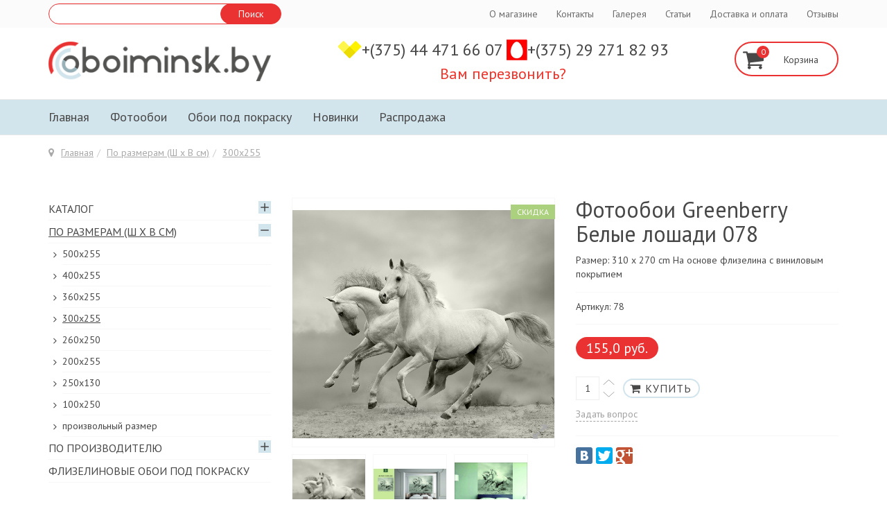

--- FILE ---
content_type: text/html; charset=utf-8
request_url: https://oboiminsk.by/po-razmeram-sh-kh-v-sm/310kh270/fotooboi-greenberry-belye-loshadi-078-detail
body_size: 17812
content:

<!DOCTYPE html>
<html lang="ru-ru" dir="ltr"
	  class='com_virtuemart view-productdetails itemid-727 j31 mm-hover'>
<head>
<script>
  (function(i,s,o,g,r,a,m){i['GoogleAnalyticsObject']=r;i[r]=i[r]||function(){
  (i[r].q=i[r].q||[]).push(arguments)},i[r].l=1*new Date();a=s.createElement(o),
  m=s.getElementsByTagName(o)[0];a.async=1;a.src=g;m.parentNode.insertBefore(a,m)
  })(window,document,'script','https://www.google-analytics.com/analytics.js','ga');

  ga('create', 'UA-78953279-1', 'auto');
  ga('send', 'pageview');

</script>
<meta name="google-site-verification" content="MvdEAsoLRBXLoIk5eCFPdZgFDyo26JrZeQv_-pJcp0w" />
<!-- Yandex.Metrika counter -->
<script type="text/javascript">
    (function (d, w, c) {
        (w[c] = w[c] || []).push(function() {
            try {
                w.yaCounter37842655 = new Ya.Metrika({
                    id:37842655,
                    clickmap:true,
                    trackLinks:true,
                    accurateTrackBounce:true,
                    webvisor:true
                });
            } catch(e) { }
        });

        var n = d.getElementsByTagName("script")[0],
            s = d.createElement("script"),
            f = function () { n.parentNode.insertBefore(s, n); };
        s.type = "text/javascript";
        s.async = true;
        s.src = "https://mc.yandex.ru/metrika/watch.js";

        if (w.opera == "[object Opera]") {
            d.addEventListener("DOMContentLoaded", f, false);
        } else { f(); }
    })(document, window, "yandex_metrika_callbacks");
</script>
<noscript><div><img src="https://mc.yandex.ru/watch/37842655" style="position:absolute; left:-9999px;" alt="" /></div></noscript>
<!-- /Yandex.Metrika counter -->
<meta name='yandex-verification' content='55179024253317cb' />
	<base href="https://oboiminsk.by/po-razmeram-sh-kh-v-sm/310kh270/fotooboi-greenberry-belye-loshadi-078-detail" />
	<meta http-equiv="content-type" content="text/html; charset=utf-8" />
	<meta name="keywords" content="Фотообои, купить,Минск, цена,фото, на стену, доставка, Беларусь, интернет магазин" />
	<meta name="title" content="Фотообои Greenberry Белые лошади 078" />
	<meta name="description" content="Фотообои Greenberry Белые лошади 078 Размер 310x270 Размер: 310 x 270 cm  На основе флизелина с виниловым покрытием" />
	<title>Размер 310x270: Фотообои Greenberry Белые лошади 078</title>
	<link href="https://oboiminsk.by/po-razmeram-sh-kh-v-sm/310kh270/fotooboi-greenberry-belye-loshadi-078-detail" rel="canonical" />
	<link href="/templates/t3_bs3_blank/favicon.ico" rel="shortcut icon" type="image/vnd.microsoft.icon" />
	<link href="/templates/t3_bs3_blank/local/css/themes/LikeShop-default/bootstrap.css" rel="stylesheet" type="text/css" />
	<link href="/components/com_virtuemart/assets/css/vm-ltr-common.css?vmver=0c2312ab" rel="stylesheet" type="text/css" />
	<link href="/components/com_virtuemart/assets/css/vm-ltr-site.css?vmver=0c2312ab" rel="stylesheet" type="text/css" />
	<link href="/components/com_virtuemart/assets/css/jquery.fancybox-1.3.4.css?vmver=0c2312ab" rel="stylesheet" type="text/css" />
	<link href="/plugins/system/jcemediabox/css/jcemediabox.min.css?0072da39200af2a5f0dbaf1a155242cd" rel="stylesheet" type="text/css" />
	<link href="/plugins/system/jce/css/content.css?aa754b1f19c7df490be4b958cf085e7c" rel="stylesheet" type="text/css" />
	<link href="/templates/system/css/system.css" rel="stylesheet" type="text/css" />
	<link href="/templates/t3_bs3_blank/local/css/themes/LikeShop-default/template.css" rel="stylesheet" type="text/css" />
	<link href="/templates/t3_bs3_blank/local/css/themes/LikeShop-default/megamenu.css" rel="stylesheet" type="text/css" />
	<link href="/templates/t3_bs3_blank/local/css/themes/LikeShop-default/off-canvas.css" rel="stylesheet" type="text/css" />
	<link href="/templates/t3_bs3_blank/fonts/font-awesome/css/font-awesome.min.css" rel="stylesheet" type="text/css" />
	<link href="/templates/t3_bs3_blank/css/custom.css" rel="stylesheet" type="text/css" />
	<link href="/modules/mod_vm_cart/assets/css/style.css" rel="stylesheet" type="text/css" />
	<link href="/modules/mod_contactus/css/contactus_lightbox.css" rel="stylesheet" type="text/css" />
	<link href="/media/widgetkit/wk-styles-ff8bd4a0.css" rel="stylesheet" type="text/css" id="wk-styles-css" />
	<style type="text/css">

	</style>
	<script src="/media/jui/js/jquery.min.js?48ed860efee225a86aa3ac5d8a346cdc" type="text/javascript"></script>
	<script src="/media/jui/js/jquery-noconflict.js?48ed860efee225a86aa3ac5d8a346cdc" type="text/javascript"></script>
	<script src="/media/jui/js/jquery-migrate.min.js?48ed860efee225a86aa3ac5d8a346cdc" type="text/javascript"></script>
	<script src="/components/com_virtuemart/assets/js/vmprices.js?vmver=0c2312ab" type="text/javascript"></script>
	<script src="/components/com_virtuemart/assets/js/fancybox/jquery.fancybox-1.3.4.pack.js?vmver=0c2312ab" type="text/javascript"></script>
	<script src="/plugins/system/jcemediabox/js/jcemediabox.min.js?d67233ea942db0e502a9d3ca48545fb9" type="text/javascript"></script>
	<script src="/plugins/system/t3/base-bs3/bootstrap/js/bootstrap.js" type="text/javascript"></script>
	<script src="/plugins/system/t3/base-bs3/js/jquery.tap.min.js" type="text/javascript"></script>
	<script src="/plugins/system/t3/base-bs3/js/off-canvas.js" type="text/javascript"></script>
	<script src="/plugins/system/t3/base-bs3/js/script.js" type="text/javascript"></script>
	<script src="/plugins/system/t3/base-bs3/js/menu.js" type="text/javascript"></script>
	<script src="/media/jui/js/jquery.ui.core.min.js?48ed860efee225a86aa3ac5d8a346cdc" type="text/javascript"></script>
	<script src="/modules/mod_accordeonck/assets/mod_accordeonck.js" type="text/javascript"></script>
	<script src="/modules/mod_accordeonck/assets/jquery.easing.1.3.js" type="text/javascript"></script>
	<script src="/modules/mod_contactus/js/contactus_common.js" type="text/javascript"></script>
	<script src="/modules/mod_contactus/js/contactus_lightbox.js" type="text/javascript"></script>
	<script src="https://www.google.com/recaptcha/api.js" type="text/javascript" defer="defer" async="async"></script>
	<script src="/media/widgetkit/uikit2-fcd3a721.js" type="text/javascript"></script>
	<script src="/media/widgetkit/wk-scripts-f2eb047c.js" type="text/javascript"></script>
	<script type="text/javascript">
//<![CDATA[ 
if (typeof Virtuemart === "undefined"){
	var Virtuemart = {};}
var vmSiteurl = 'https://oboiminsk.by/' ;
Virtuemart.vmSiteurl = vmSiteurl;
var vmLang = '&lang=ru';
Virtuemart.vmLang = vmLang; 
var vmLangTag = 'ru';
Virtuemart.vmLangTag = vmLangTag;
var Itemid = '&Itemid=727';
Virtuemart.addtocart_popup = "1" ; 
var vmCartError = Virtuemart.vmCartError = "Ошибка обновления корзины";
var usefancy = true; //]]>
jQuery(document).ready(function(){WfMediabox.init({"base":"\/","theme":"standard","width":"600","height":"400","lightbox":0,"shadowbox":0,"icons":1,"overlay":1,"overlay_opacity":0.5,"overlay_color":"#000000","transition_speed":200,"close":2,"scrolling":"fixed","labels":{"close":"Close","next":"Next","previous":"Previous","cancel":"Cancel","numbers":"{{numbers}}","numbers_count":"{{current}} of {{total}}","download":"Download"}});});
       jQuery(document).ready(function(jQuery){
        jQuery('#accordeonck125').accordeonmenuck({fadetransition : false,eventtype : 'click',transition : 'linear',menuID : 'accordeonck125',imageplus : '/images/svg/menu-plus.svg',imageminus : '/images/svg/menu-minus.svg',defaultopenedid : '',activeeffect : '',showcounter : '',duree : 500});
}); jQuery(function($){ initTooltips(); $("body").on("subform-row-add", initTooltips); function initTooltips (event, container) { container = container || document;$(container).find(".hasTooltip").tooltip({"html": true,"container": "body"});} });
       jQuery(document).ready(function(jQuery){
        jQuery('#accordeonck134').accordeonmenuck({fadetransition : false,eventtype : 'click',transition : 'linear',menuID : 'accordeonck134',imageplus : '/images/svg/menu-plus.svg',imageminus : '/images/svg/menu-minus.svg',defaultopenedid : '',activeeffect : '',showcounter : '',duree : 500});
}); 
	</script>

	
<!-- META FOR IOS & HANDHELD -->
	<meta name="viewport" content="width=device-width, initial-scale=1.0, maximum-scale=1.0, user-scalable=no"/>
	<style type="text/stylesheet">
		@-webkit-viewport   { width: device-width; }
		@-moz-viewport      { width: device-width; }
		@-ms-viewport       { width: device-width; }
		@-o-viewport        { width: device-width; }
		@viewport           { width: device-width; }
	</style>
	<script type="text/javascript">
		//<![CDATA[
		if (navigator.userAgent.match(/IEMobile\/10\.0/)) {
			var msViewportStyle = document.createElement("style");
			msViewportStyle.appendChild(
				document.createTextNode("@-ms-viewport{width:auto!important}")
			);
			document.getElementsByTagName("head")[0].appendChild(msViewportStyle);
		}
		//]]>
	</script>
<meta name="HandheldFriendly" content="true"/>
<meta name="apple-mobile-web-app-capable" content="YES"/>
<!-- //META FOR IOS & HANDHELD -->





<!-- Le HTML5 shim and media query for IE8 support -->
<!--[if lt IE 9]>
<script src="//html5shim.googlecode.com/svn/trunk/html5.js"></script>
<script type="text/javascript" src="/plugins/system/t3/base-bs3/js/respond.min.js"></script>
<![endif]-->

<!-- You can add Google Analytics here or use T3 Injection feature -->


<link rel="stylesheet" href="/plugins/system/bit_vm_product_badges/bitvmbadges/css/bitvmbadges.css" type="text/css" />
<script type="text/javascript" src="/plugins/system/bit_vm_product_badges/bitvmbadges/js/bitvmbadges.js"></script>
<script type="text/javascript">
	jQuery(document).ready( bit_badging );
	function bit_badging() {
	jQuery('div.product_badge').each(function(){
			var badge_relevant={'1':'sale','1811':'discount,discount,discount,discount,discount,discount,discount,discount,discount,discount,discount','2130':'discount','2132':'discount','2133':'discount','2137':'discount','2138':'discount','2139':'discount','2140':'discount','2141':'discount','2142':'discount','2143':'discount','2146':'discount','2147':'discount','2148':'discount','2149':'discount','2150':'discount','2151':'discount','2152':'discount','2153':'discount','2155':'discount','2156':'discount','2158':'discount','2159':'discount','2160':'discount','2161':'discount','2162':'discount','2163':'discount','2164':'discount','2165':'discount','2166':'discount','2167':'discount','2168':'discount','2169':'discount','2170':'discount','2171':'discount','2172':'discount','2173':'discount','2174':'discount','2175':'discount','2176':'discount','2177':'discount','2179':'discount','2180':'discount','2181':'discount','2182':'discount','2183':'discount','2240':'discount','2241':'discount','2242':'discount','2243':'discount','2244':'discount','2245':'discount','2246':'discount','2248':'discount','2249':'discount','2250':'discount','2251':'discount','2253':'discount','2265':'discount','2321':'discount','2322':'discount','2323':'discount','2325':'discount','2326':'discount','2327':'discount','2328':'discount','2333':'discount','2334':'discount','2335':'discount','2336':'discount','2337':'discount','2360':'discount,discount,discount,discount,discount,discount,discount,discount,discount,discount,discount','2406':'discount','2434':'discount','2435':'discount','2436':'discount','2437':'discount','2438':'discount','2439':'discount','2440':'discount','2449':'discount','2757':'discount','2886':'discount','2952':'discount','3160':'discount','3336':'discount','1560':'discount','1561':'discount','1562':'discount','1565':'discount','1570':'discount','1574':'discount','1578':'discount','1580':'discount','1581':'discount','1582':'discount','1583':'discount','1587':'discount','1589':'discount','1595':'discount','1596':'discount','1597':'discount','1706':'discount','1711':'discount','1718':'discount','1858':'discount','2033':'discount','2188':'discount','2212':'discount','2214':'discount','2216':'discount','2220':'discount','2256':'discount','2257':'discount','2258':'discount','2260':'discount','2261':'discount','2262':'discount','2263':'discount','2264':'discount','2269':'discount','2284':'discount','2285':'discount','2298':'discount','2302':'discount','2303':'discount','2308':'discount','2313':'discount','2318':'discount','2319':'discount','2330':'discount','2377':'discount','2384':'discount','2386':'discount','2389':'discount','2391':'discount','2393':'discount','2395':'discount','2448':'discount','2523':'discount','2538':'discount','2548':'discount','2549':'discount','2550':'discount','2551':'discount','2558':'discount','2560':'discount','2562':'discount','2583':'discount','2589':'discount','2590':'discount','2591':'discount','2592':'discount','2604':'discount','2659':'discount','2673':'discount','2695':'discount','2701':'discount','2707':'discount','2708':'discount','2709':'discount','2710':'discount','2711':'discount','2712':'discount','2713':'discount','2744':'discount','2871':'discount','2872':'discount','2873':'discount','2874':'discount','2898':'discount','2930':'discount','2939':'discount','2941':'discount','2946':'discount','2947':'discount','2974':'discount','2986':'discount','2992':'discount','3001':'discount','3004':'discount','3010':'discount','3058':'discount','3077':'discount','3078':'discount','3135':'discount','3138':'discount','3171':'discount','3236':'discount','3239':'discount','3242':'discount','3358':'discount','3359':'discount','3387':'discount','3389':'discount','3390':'discount','3391':'discount','3407':'discount','3408':'discount','3409':'discount','3410':'discount','3417':'discount','3443':'discount','3447':'discount','3449':'discount','3461':'discount','3462':'discount','3478':'discount','3479':'discount','3480':'discount','3481':'discount','3500':'discount','3504':'discount','3505':'discount','3507':'discount','3510':'discount','3515':'discount','3516':'discount','3518':'discount','3521':'discount','3527':'discount','3538':'discount','3541':'discount','3546':'discount','3549':'discount','3551':'discount','3555':'discount','3563':'discount','3576':'discount','3586':'discount','3587':'discount','3588':'discount','3589':'discount','3590':'discount','3591':'discount','3592':'discount','3594':'discount','3600':'discount','3601':'discount','3602':'discount','3603':'discount','3604':'discount','3606':'discount','3607':'discount','3608':'discount','3609':'discount','3619':'discount','3625':'discount','3635':'discount','1951':'discount','2022':'discount','2289':'discount','2307':'discount','2703':'discount','2936':'discount','3153':'discount','3154':'discount','3243':'discount','3248':'discount','3260':'discount','3261':'discount','3264':'discount','3265':'discount','3267':'discount','3268':'discount','3269':'discount','3270':'discount','3271':'discount','3272':'discount','3273':'discount','3274':'discount','3276':'discount','3279':'discount','3280':'discount','3281':'discount','3282':'discount','3283':'discount','3291':'discount','3292':'discount','3293':'discount','3294':'discount','3295':'discount','3298':'discount','3299':'discount','3300':'discount','3301':'discount','3302':'discount','3303':'discount','3304':'discount','3305':'discount','3306':'discount','3307':'discount','3310':'discount','3311':'discount','3312':'discount','3313':'discount','3314':'discount','3315':'discount','3317':'discount','3339':'discount','3344':'discount','3346':'discount','3349':'discount','3350':'discount','3351':'discount','3352':'discount','3353':'discount','3354':'discount','3355':'discount','3356':'discount','3508':'discount','2099':'discount','2100':'discount','3007':'discount','3069':'discount','1507':'discount','1967':'discount','1970':'discount','2134':'discount','2311':'discount','2686':'discount','2758':'discount','2828':'discount','2829':'discount','2830':'discount','2831':'discount','2833':'discount','2834':'discount','2835':'discount','2954':'discount','2966':'discount','3014':'discount','3181':'discount','3182':'discount','3183':'discount','3184':'discount','3185':'discount','3186':'discount','3187':'discount','3188':'discount','3189':'discount','3190':'discount','3191':'discount','3192':'discount','3193':'discount','3194':'discount','3195':'discount','3196':'discount','3198':'discount','3199':'discount','3202':'discount','3203':'discount','3204':'discount','3205':'discount','3207':'discount','3208':'discount','3323':'discount','3324':'discount','3335':'discount','3493':'discount','1592':'discount','2204':'discount','2206':'discount','2600':'discount','2892':'discount','2894':'discount','3009':'discount','3064':'discount','3065':'discount','3070':'discount','3642':'discount','2135':'discount','2145':'discount','2154':'discount','2247':'discount','2401':'discount','2405':'discount','2468':'discount','2469':'discount','2470':'discount','2471':'discount','2474':'discount','2483':'discount','2484':'discount','2489':'discount','2503':'discount','2512':'discount','2514':'discount','2515':'discount','2516':'discount','2517':'discount','2518':'discount','2526':'discount','2528':'discount','2529':'discount','2530':'discount','2532':'discount','2533':'discount','2534':'discount','2535':'discount','2536':'discount','2541':'discount','2543':'discount','2553':'discount','2555':'discount','2556':'discount','2563':'discount','2564':'discount','2565':'discount','2568':'discount','2569':'discount','2572':'discount','2574':'discount','2584':'discount','2585':'discount','2587':'discount','2594':'discount','2595':'discount','2596':'discount','2601':'discount','2602':'discount','2607':'discount','2608':'discount','2656':'discount','2657':'discount','2658':'discount','2678':'discount','2679':'discount','2681':'discount','2682':'discount','2694':'discount','2696':'discount','2697':'discount','2698':'discount','2715':'discount','2716':'discount','2719':'discount','2720':'discount','2721':'discount','2722':'discount','2723':'discount','2727':'discount','2728':'discount','2729':'discount','2731':'discount','2732':'discount','2733':'discount','2734':'discount','2735':'discount','2737':'discount','2738':'discount','2739':'discount','2742':'discount','2743':'discount','2745':'discount','2746':'discount','2747':'discount','2749':'discount','2750':'discount','2751':'discount','2752':'discount','2753':'discount','2756':'discount','2759':'discount','2760':'discount','2764':'discount','2841':'discount','2842':'discount','2843':'discount','2850':'discount','2852':'discount','2876':'discount','2877':'discount','2878':'discount','2879':'discount','2880':'discount','2881':'discount','2883':'discount','2884':'discount','2891':'discount','2895':'discount','2899':'discount','2900':'discount','2906':'discount','2913':'discount','2914':'discount','2921':'discount','2925':'discount','2926':'discount','2929':'discount','2933':'discount','2937':'discount','2938':'discount','2945':'discount','2948':'discount','2955':'discount','2956':'discount','2957':'discount','2958':'discount','2962':'discount','2967':'discount','2968':'discount','2977':'discount','2978':'discount','2980':'discount','2981':'discount','2983':'discount','2984':'discount','2985':'discount','2988':'discount','2990':'discount','2991':'discount','2995':'discount','3011':'discount','3026':'discount','3027':'discount','3029':'discount','3031':'discount','3032':'discount','3033':'discount','3042':'discount','3045':'discount','3051':'discount','3072':'discount','3073':'discount','3081':'discount','3082':'discount','3083':'discount','3107':'discount','3109':'discount','3110':'discount','3113':'discount','3114':'discount','3120':'discount','3121':'discount','3123':'discount','3125':'discount','3127':'discount','3133':'discount','3149':'discount','3152':'discount','3159':'discount','3161':'discount','3163':'discount','3220':'discount','3235':'discount','3237':'discount','3240':'discount','3245':'discount','3277':'discount','3278':'discount','3337':'discount','3340':'discount','3360':'discount','3361':'discount','3362':'discount','3363':'discount','3365':'discount','3374':'discount','3375':'discount','3376':'discount','3377':'discount','3378':'discount','3380':'discount','3384':'discount','3385':'discount','3393':'discount','3394':'discount','3422':'discount','3423':'discount','3424':'discount','3425':'discount','3432':'discount','3444':'discount','3445':'discount','3451':'discount','3452':'discount','3466':'discount','3489':'discount','3506':'discount','3509':'discount','3511':'discount','3513':'discount','3528':'discount','3532':'discount','3574':'discount','3581':'discount','3582':'discount','3638':'discount','3641':'discount','2259':'discount','2344':'discount','2472':'discount','2473':'discount','2477':'discount','2478':'discount','2479':'discount','2480':'discount','2481':'discount','2482':'discount','2485':'discount','2487':'discount','2488':'discount','2490':'discount','2491':'discount','2492':'discount','2493':'discount','2494':'discount','2497':'discount','2498':'discount','2499':'discount','2500':'discount','2501':'discount','2504':'discount','2505':'discount','2506':'discount','2507':'discount','2508':'discount','2513':'discount','2520':'discount','2527':'discount','2531':'discount','2539':'discount','2542':'discount','2544':'discount','2545':'discount','2546':'discount','2547':'discount','2554':'discount','2561':'discount','2566':'discount','2570':'discount','2571':'discount','2577':'discount','2593':'discount','2680':'discount','2693':'discount','2699':'discount','2704':'discount','2705':'discount','2706':'discount','2714':'discount','2718':'discount','2725':'discount','2726':'discount','2730':'discount','2736':'discount','2741':'discount','2748':'discount','2754':'discount','2765':'discount','2766':'discount','2769':'discount','2771':'discount','2772':'discount','2773':'discount','2832':'discount','2836':'discount','2837':'discount','2838':'discount','2839':'discount','2840':'discount','2845':'discount','2846':'discount','2849':'discount','2853':'discount','2854':'discount','2855':'discount','2856':'discount','2857':'discount','2858':'discount','2862':'discount','2866':'discount','2867':'discount','2868':'discount','2870':'discount','2882':'discount','2885':'discount','2889':'discount','2896':'discount','2903':'discount','2904':'discount','2908':'discount','2915':'discount','2916':'discount','2917':'discount','2918':'discount','2919':'discount','2920':'discount','2928':'discount','2931':'discount','2932':'discount','2935':'discount','2940':'discount','2944':'discount','2949':'discount','2950':'discount','2959':'discount','2960':'discount','2961':'discount','2963':'discount','2964':'discount','2965':'discount','2970':'discount','2979':'discount','2987':'discount','2989':'discount','2994':'discount','2996':'discount','2998':'discount','2999':'discount','3000':'discount','3006':'discount','3008':'discount','3012':'discount','3013':'discount','3016':'discount','3017':'discount','3018':'discount','3020':'discount','3022':'discount','3023':'discount','3024':'discount','3025':'discount','3028':'discount','3034':'discount','3035':'discount','3036':'discount','3037':'discount','3038':'discount','3039':'discount','3041':'discount','3043':'discount','3044':'discount','3046':'discount','3047':'discount','3048':'discount','3049':'discount','3052':'discount','3053':'discount','3054':'discount','3056':'discount','3057':'discount','3059':'discount','3060':'discount','3062':'discount','3063':'discount','3068':'discount','3071':'discount','3074':'discount','3075':'discount','3076':'discount','3079':'discount','3080':'discount','3085':'discount','3086':'discount','3087':'discount','3088':'discount','3089':'discount','3092':'discount','3093':'discount','3094':'discount','3095':'discount','3096':'discount','3097':'discount','3098':'discount','3099':'discount','3100':'discount','3101':'discount','3102':'discount','3104':'discount','3105':'discount','3106':'discount','3111':'discount','3112':'discount','3115':'discount','3117':'discount','3118':'discount','3119':'discount','3122':'discount','3124':'discount','3126':'discount','3128':'discount','3129':'discount','3130':'discount','3131':'discount','3136':'discount','3137':'discount','3139':'discount','3140':'discount','3141':'discount','3142':'discount','3143':'discount','3145':'discount','3146':'discount','3147':'discount','3148':'discount','3151':'discount','3155':'discount','3156':'discount','3157':'discount','3158':'discount','3167':'discount','3168':'discount','3175':'discount','3216':'discount','3217':'discount','3221':'discount','3222':'discount','3223':'discount','3224':'discount','3225':'discount','3226':'discount','3227':'discount','3228':'discount','3229':'discount','3230':'discount','3231':'discount','3232':'discount','3233':'discount','3234':'discount','3238':'discount','3244':'discount','3246':'discount','3247':'discount','3249':'discount','3250':'discount','3251':'discount','3252':'discount','3253':'discount','3254':'discount','3255':'discount','3256':'discount','3257':'discount','3258':'discount','3285':'discount','3357':'discount','3364':'discount','3366':'discount','3367':'discount','3368':'discount','3369':'discount','3371':'discount','3372':'discount','3373':'discount','3379':'discount','3381':'discount','3382':'discount','3383':'discount','3386':'discount','3392':'discount','3395':'discount','3396':'discount','3397':'discount','3398':'discount','3399':'discount','3400':'discount','3401':'discount','3402':'discount','3403':'discount','3404':'discount','3405':'discount','3406':'discount','3411':'discount','3412':'discount','3413':'discount','3414':'discount','3415':'discount','3418':'discount','3420':'discount','3421':'discount','3427':'discount','3428':'discount','3429':'discount','3430':'discount','3431':'discount','3433':'discount','3434':'discount','3436':'discount','3439':'discount','3440':'discount','3441':'discount','3442':'discount','3446':'discount','3448':'discount','3454':'discount','3455':'discount','3456':'discount','3457':'discount','3458':'discount','3459':'discount','3460':'discount','3463':'discount','3464':'discount','3465':'discount','3467':'discount','3468':'discount','3469':'discount','3470':'discount','3471':'discount','3472':'discount','3473':'discount','3474':'discount','3475':'discount','3490':'discount','3491':'discount','3492':'discount','3494':'discount','3495':'discount','3496':'discount','3497':'discount','3498':'discount','3499':'discount','3501':'discount','3502':'discount','3503':'discount','3512':'discount','3517':'discount','3520':'discount','3522':'discount','3523':'discount','3524':'discount','3525':'discount','3526':'discount','3531':'discount','3533':'discount','3534':'discount','3535':'discount','3550':'discount','3552':'discount','3553':'discount','3554':'discount','3556':'discount','3557':'discount','3558':'discount','3559':'discount','3560':'discount','3564':'discount','3565':'discount','3566':'discount','3567':'discount','3568':'discount','3569':'discount','3571':'discount','3579':'discount','3598':'discount','3599':'discount','3610':'discount','3617':'discount','3629':'discount','3639':'discount','3640':'discount','2475':'discount','2486':'discount','2525':'discount','2540':'discount','2573':'discount','2606':'discount','2825':'discount','2826':'discount','2827':'discount','2851':'discount','2859':'discount','2860':'discount','2869':'discount','2897':'discount','2927':'discount','2953':'discount','2969':'discount','2971':'discount','2972':'discount','2973':'discount','2993':'discount','2997':'discount','3030':'discount','3084':'discount','3197':'discount','3209':'discount','3275':'discount','3450':'discount','3453':'discount','3636':'discount'};
			new_product_on_page(jQuery(this), badge_relevant,'badge_new.png','','https://oboiminsk.by/plugins/system/bit_vm_product_badges/bitvmbadges/img/-1',
				'top:0px;right:0px','https://oboiminsk.by/plugins/system/bit_vm_product_badges/bitvmbadges/img/-1','top:0px;right:0px','badge_hot.png','',
				'badge_sold.png','',
				'','','','','','','','','','','','');
			}) 
	}
</script> 
</head>

<body>

<div class="t3-wrapper"> <!-- Need this wrapper for off-canvas menu. Remove if you don't use of-canvas -->

	<div class="header-top">
	<div class="container">
		<div class="row">
						<div class="col-sm-4 col-xs-12 top-left">
				<!--BEGIN Search Box -->
<form action="/katalog/results,1-10?search=true" method="get">
<div class="search">
<input name="keyword" id="mod_virtuemart_search" maxlength="100" alt="Поиск" class="inputbox" type="text" value=" "  onblur="if(this.value=='') this.value=' ';" onfocus="if(this.value==' ') this.value='';" /><input type="submit" value="Поиск" class="button" onclick="this.form.keyword.focus();"/></div>
		<input type="hidden" name="limitstart" value="0" />
		<input type="hidden" name="option" value="com_virtuemart" />
		<input type="hidden" name="view" value="category" />
		<input type="hidden" name="virtuemart_category_id" value="0"/>

	  </form>

<!-- End Search Box -->

			</div>
									<div class="col-sm-8 col-xs-12 top-right pull-right">
				<ul class="nav nav-pills nav-stacked menu">
<li class="item-832"><a href="/o-magazine" class="">О магазине</a></li><li class="item-626"><a href="/contact" class="">Контакты</a></li><li class="item-836"><a href="/fotooboi-v-interere" class="">Галерея</a></li><li class="item-827"><a href="/stati" class="">Статьи</a></li><li class="item-628"><a href="/dostavka" class="">Доставка и оплата</a></li><li class="item-706"><a href="/otzuvu" class="">Отзывы</a></li></ul>
<div id="contactus-lightbox176" class="contactus-lightbox contactus-lightbox176">
	<div class="contactus-lightbox-caption" style="background-color:#ea3232;">
		<div class="contactus-lightbox-cap"><h4 class="text-center">Заказ обратного звонка</h4></div><div class="contactus-lightbox-closer"><i id="contactus-lightbox-close176" class="fa fa-close fa-1x"></i></div>		
	</div>
	<div class="contactus-lightbox-body">
		<form  action="https://oboiminsk.by/po-razmeram-sh-kh-v-sm/310kh270/fotooboi-greenberry-belye-loshadi-078-detail" method="post" id="contactusForm" class="reg_form" onsubmit="contactus_validate(this);joomly_analytics(176);" enctype="multipart/form-data">
		<div>
							<div class="joomly-contactus-div">
					<input type="text" placeholder="Имя" class="contactus-fields" name="name"  value="">
				</div>
					
										<div class="joomly-contactus-div">
					<input type="tel" pattern="(\+?\d[- .\(\)]*){5,15}" placeholder="Телефон*" class="contactus-fields" name="phone" required value="">
				</div>
					
				
					
								
							<div class="joomly-contactus-div">
					<div class="g-recaptcha" data-sitekey="6LfdHdAZAAAAAGI73GUDJcFCQqx3LoD93bXjoXmd" data-size="default"></div>
				</div>
				
		</div>
		<div>
			<button type="submit" value="save" class=" contactus-button contactus-submit" style="background-color: #ea3232;" id="button-contactus-lightbox176" data-callback='submitForm' data-sitekey='6LfdHdAZAAAAAGI73GUDJcFCQqx3LoD93bXjoXmd'>Заказать</button>
		</div>
			<input type="hidden" name="option" value="com_contactus" />
			<input type="hidden" name="layout" value="lightbox" />
			<input type="hidden" name="module_id" value="176" />	
			<input type="hidden" name="module_title" value="Форма обратной связи" />	
			<input type="hidden" name="module_hash" value="7d0c779470a41c1a269abfef29881222" />
			<input type="hidden" name="page" value="oboiminsk.by/po-razmeram-sh-kh-v-sm/310kh270/fotooboi-greenberry-belye-loshadi-078-detail" />
			<input type="hidden" name="ip" value="3.137.157.66" />
			<input type="hidden" name="task" value="add.save" />
			<input type="hidden" name="187b75b01c69b3bcedab0747cc97ff34" value="1" />		</form>
	</div>
</div>	
<div class="contactus-alert" id="contactus-sending-alert176">
	<div class="contactus-lightbox-caption" style="background-color:#ea3232;">
		<div class="contactus-lightbox-cap"><h4 class="contactus-lightbox-text-center">Обратная связь</h4></div><div class="contactus-lightbox-closer"><i id="contactus-lightbox-sending-alert-close176" class="fa fa-close fa-1x"></i></div>
	</div>
	<div class="contactus-alert-body">
		<p class="contactus-lightbox-text-center">Ваше сообщение было успешно отправлено</p>
	</div>
</div>
<script type="text/javascript">
var contactus_module_id = 176,
files_added = "Добавлено файлов";
type_field = "Обязательное поле";
captcha_error = "Неверно введена капча";
filesize_error = "Превышен допустимый размер загружаемых файлов";
var uploads_counter = uploads_counter || [];
uploads_counter[contactus_module_id] = 0;
var contactus_params = contactus_params || [];
contactus_params[contactus_module_id] = {"form_max_width":"400"};
var popup = document.getElementById("contactus-lightbox" + contactus_module_id);
document.body.appendChild(popup);
contactus_lightbox();
</script>
			</div>
					</div>
	</div>
</div>


	
<!-- HEADER -->
<header id="t3-header" class="container t3-header">
	<div class="row">

		<!-- LOGO -->
		<div class="col-xs-6 col-sm-6 col-md-3 logo">
			<div class="logo-image">
				<a href="/" title="Интерне магазин фотообоев - OboiMinsk.by">
											<img class="logo-img" src="/images/logo.png" alt="Интерне магазин фотообоев - OboiMinsk.by" />
															<span>Интерне магазин фотообоев - OboiMinsk.by</span>
				</a>
				<small class="site-slogan"></small>
			</div>
		</div>
		
				<div class="col-xs-6 col-sm-6 col-md-3 phone-block">
			<div class="phone ">
				

<div class="custom"  >
	<p><span id="phone1"><img src="/images/velcom.png" alt="номер велком oboiminsk.by" width="35px" /><a href="tel:+375444716607">+(375) 44 471 66 07 </a></span><span id="phone2"><img src="/images/mts.png" alt="номер мтс oboiminsk.by" width="30px" /><a href="tel:+375292718293">+(375) 29 271 82 93</a></span></p>
<p><span id="callback"><a href="#" class="contactus-176">Вам перезвонить?</a></span></p></div>

				</div>
		</div>
				<div class="clearfix visible-sm-block visible-xs-block"></div>
				
				<div class="col-4 col-sm-4 col-md-2 cart-block pull-right">
			<div class="cart ">
				
<!-- Virtuemart 2 Ajax Card -->
<div class="vmCartModule " id="vmCartModule">
	<a href="/shop" rel="nofollow" >
		
	<svg version="1.1" id="Capa_1" xmlns="http://www.w3.org/2000/svg" xmlns:xlink="http://www.w3.org/1999/xlink" x="0px" y="0px"
	 width="30px" height="30px" viewBox="0 0 475.084 475.085" style="enable-background:new 0 0 475.084 475.085;"
	 xml:space="preserve">
<g>
	<g>
		<path d="M365.446,401.998c0,10.092,3.579,18.702,10.711,25.834c7.132,7.139,15.749,10.711,25.845,10.711
			c10.081,0,18.698-3.572,25.83-10.711c7.139-7.132,10.711-15.742,10.711-25.834s-3.568-18.702-10.711-25.841
			c-7.132-7.132-15.749-10.704-25.83-10.704c-10.096,0-18.713,3.572-25.845,10.704C369.025,383.296,365.446,391.906,365.446,401.998
			z"/>
		<path d="M469.658,78.51c-3.618-3.617-7.898-5.426-12.848-5.426H113.918c-0.193-1.331-0.621-3.756-1.287-7.277
			c-0.666-3.523-1.188-6.329-1.569-8.425c-0.383-2.087-1.093-4.611-2.142-7.561c-1.047-2.952-2.284-5.286-3.711-6.995
			c-1.425-1.718-3.328-3.189-5.708-4.43c-2.378-1.233-5.092-1.853-8.136-1.853H18.276c-4.952,0-9.234,1.812-12.85,5.424
			C1.809,45.583,0,49.868,0,54.816s1.809,9.231,5.426,12.847c3.619,3.617,7.902,5.424,12.85,5.424h58.237l50.532,234.976
			c-0.378,0.76-2.329,4.373-5.852,10.848c-3.521,6.475-6.328,12.135-8.42,16.988c-2.093,4.859-3.14,8.616-3.14,11.279
			c0,4.948,1.809,9.232,5.424,12.854c3.621,3.606,7.902,5.421,12.851,5.421h18.272h255.815h18.261c4.948,0,9.232-1.814,12.847-5.421
			c3.62-3.621,5.427-7.905,5.427-12.854c0-4.949-1.807-9.233-5.427-12.847c-3.614-3.614-7.898-5.428-12.847-5.428h-262.66
			c4.57-9.138,6.854-15.222,6.854-18.268c0-1.909-0.238-4.004-0.715-6.283s-1.047-4.805-1.713-7.569
			c-0.667-2.752-1.093-4.799-1.283-6.133l298.077-34.831c4.753-0.575,8.658-2.614,11.703-6.14c3.046-3.518,4.565-7.562,4.565-12.133
			V91.363C475.082,86.415,473.278,82.132,469.658,78.51z"/>
		<path d="M109.632,401.998c0,10.092,3.567,18.702,10.706,25.834c7.141,7.139,15.75,10.711,25.841,10.711
			c10.085,0,18.699-3.572,25.835-10.711c7.139-7.132,10.71-15.742,10.71-25.834s-3.568-18.702-10.71-25.841
			c-7.137-7.132-15.75-10.704-25.835-10.704c-10.09,0-18.704,3.572-25.841,10.704C113.203,383.296,109.632,391.906,109.632,401.998z
			"/>
	</g>
</g>
</svg>
	<div class="cart_top">
		<div class="total_products">
		0		</div>
		<div class="total">	
							<span class="cart_empty">Корзина</span>		</div>
	</div>
	</a>
		<div class="cart_content">

	<div id="hiddencontainer" style=" display: none; ">
		<div class="vmcontainer">
			<div class="product_row">
				<span class="quantity"></span>&nbsp;x&nbsp;<span class="product_name"></span>
				<div class="subtotal_with_tax" style="float: right;"></div>
			<div class="customProductData"></div>
			</div>
		</div>
	</div>
	<div class="vm_cart_products">
		<div class="vmcontainer">
				</div>
	</div>


	<div class="total">
			</div>

<div class="cart_info">
	Корзина пуста</div>
<div class="show_cart">
	</div>
<div style="clear:both;"></div>
	<div class="payments_signin_button" ></div>
<noscript>
MOD_VIRTUEMART_CART_AJAX_CART_PLZ_JAVASCRIPT</noscript>
</div>
</div>

<script   id="vm.CartModule.UpdateModule-js" type="text/javascript" >//<![CDATA[ 
jQuery(document).ready(function(){
    jQuery("body").live("updateVirtueMartCartModule", function(e) {
        jQuery("#vmCartModule").updateVirtueMartCartModule();
    });
}); //]]>
</script>
			</div>
		</div>
		
	</div>
</header>
<!-- //HEADER -->


	
<!-- MAIN NAVIGATION -->
<nav id="t3-mainnav" class="wrap navbar navbar-default t3-mainnav">
	<div class="container">

		<!-- Brand and toggle get grouped for better mobile display -->
		<div class="navbar-header pull-left">
		
			
							
<button class="btn btn-primary off-canvas-toggle  hidden-lg hidden-md hidden-sm" type="button" data-pos="left" data-nav="#t3-off-canvas" data-effect="off-canvas-effect-1">
	<i class="fa fa-bars"></i> Каталог
</button> 

<!-- OFF-CANVAS SIDEBAR -->
<div id="t3-off-canvas" class="t3-off-canvas  hidden-lg hidden-md hidden-sm">

  <div class="t3-off-canvas-header">
    <h2 class="t3-off-canvas-header-title">Каталог</h2>
    <button type="button" class="close" data-dismiss="modal" aria-hidden="true">&times;</button>
  </div>

  <div class="t3-off-canvas-body">
    <div class="t3-module module " id="Mod134"><div class="module-inner"><div class="module-ct"><div class="accordeonck ">
<ul class="menu" id="accordeonck134">
<li id="item-711" class="accordeonck item-711 parent level1 " data-level="1" ><span class="accordeonck_outer toggler toggler_1"><span class="toggler_icon"></span><a class="accordeonck " href="/po-tematike" >Каталог</a></span><ul class="content_1" style="display:none;"><li id="item-712" class="accordeonck item-712 parent level2 " data-level="2" ><span class="accordeonck_outer toggler toggler_2"><span class="toggler_icon"></span><a class="accordeonck " href="/po-tematike/dlya-detskoj-komnaty" >Для детской комнаты</a></span><ul class="content_2" style="display:none;"><li id="item-1038" class="accordeonck item-1038 level3 " data-level="3" ><span class="accordeonck_outer "><a class="accordeonck " href="/po-tematike/dlya-detskoj-komnaty/detskie-karty-mira" >Детские карты мира</a></span></li></ul></li><li id="item-1037" class="accordeonck item-1037 level2 " data-level="2" ><span class="accordeonck_outer "><a class="accordeonck " href="/po-tematike/listya-i-perya" >Листья и перья</a></span></li><li id="item-872" class="accordeonck item-872 level2 " data-level="2" ><span class="accordeonck_outer "><a class="accordeonck " href="/po-tematike/fotooboi-3d" >3Д фотообои </a></span></li><li id="item-1039" class="accordeonck item-1039 level2 " data-level="2" ><span class="accordeonck_outer "><a class="accordeonck " href="/po-tematike/dizajnerskie-syuzhety-freski" >Дизайнерские сюжеты</a></span></li><li id="item-715" class="accordeonck item-715 level2 " data-level="2" ><span class="accordeonck_outer "><a class="accordeonck " href="/po-tematike/tsvety" >Цветы</a></span></li><li id="item-760" class="accordeonck item-760 level2 " data-level="2" ><span class="accordeonck_outer "><a class="accordeonck " href="/po-tematike/stariy-gorod" >Старый город/Ретро</a></span></li><li id="item-713" class="accordeonck item-713 level2 " data-level="2" ><span class="accordeonck_outer "><a class="accordeonck " href="/po-tematike/sovremennyj-gorod" >Современный город</a></span></li><li id="item-716" class="accordeonck item-716 level2 " data-level="2" ><span class="accordeonck_outer "><a class="accordeonck " href="/po-tematike/vidy-iz-okna-terassy" >Виды из окна/терассы</a></span></li><li id="item-717" class="accordeonck item-717 level2 " data-level="2" ><span class="accordeonck_outer "><a class="accordeonck " href="/po-tematike/more-i-plyazhi" >Море и пляжи</a></span></li><li id="item-718" class="accordeonck item-718 level2 " data-level="2" ><span class="accordeonck_outer "><a class="accordeonck " href="/po-tematike/priroda" >Природа</a></span></li><li id="item-719" class="accordeonck item-719 level2 " data-level="2" ><span class="accordeonck_outer "><a class="accordeonck " href="/po-tematike/faktura-kamen" >Мрамор/камень/дерево</a></span></li><li id="item-720" class="accordeonck item-720 level2 " data-level="2" ><span class="accordeonck_outer "><a class="accordeonck " href="/po-tematike/abstraktsii-raznoe" >Абстракции/Разное</a></span></li><li id="item-828" class="accordeonck item-828 level2 " data-level="2" ><span class="accordeonck_outer "><a class="accordeonck " href="/po-tematike/dlya-kuhni" >Для кухни</a></span></li><li id="item-829" class="accordeonck item-829 level2 " data-level="2" ><span class="accordeonck_outer "><a class="accordeonck " href="/po-tematike/spalnia" >Для спальни</a></span></li><li id="item-1040" class="accordeonck item-1040 level2 " data-level="2" ><span class="accordeonck_outer "><a class="accordeonck " href="/po-tematike/dlya-zala-gostinoj" >Для зала/гостиной</a></span></li></ul></li><li id="item-724" class="accordeonck item-724 active parent level1 " data-level="1" ><span class="accordeonck_outer toggler toggler_1"><span class="toggler_icon"></span><a class="accordeonck isactive " href="/po-razmeram-sh-kh-v-sm" >По размерам (Ш х В см)</a></span><ul class="content_1" style=""><li id="item-728" class="accordeonck item-728 level2 " data-level="2" ><span class="accordeonck_outer "><a class="accordeonck " href="/po-razmeram-sh-kh-v-sm/368x127" >500x255</a></span></li><li id="item-725" class="accordeonck item-725 level2 " data-level="2" ><span class="accordeonck_outer "><a class="accordeonck " href="/po-razmeram-sh-kh-v-sm/400kh270" >400х255</a></span></li><li id="item-726" class="accordeonck item-726 level2 " data-level="2" ><span class="accordeonck_outer "><a class="accordeonck " href="/po-razmeram-sh-kh-v-sm/368x254" >360x255</a></span></li><li id="item-727" class="accordeonck item-727 current active level2 " data-level="2" ><span class="accordeonck_outer "><a class="accordeonck isactive " href="/po-razmeram-sh-kh-v-sm/310kh270" >300х255</a></span></li><li id="item-802" class="accordeonck item-802 level2 " data-level="2" ><span class="accordeonck_outer "><a class="accordeonck " href="/po-razmeram-sh-kh-v-sm/260kh260" >260х250</a></span></li><li id="item-730" class="accordeonck item-730 level2 " data-level="2" ><span class="accordeonck_outer "><a class="accordeonck " href="/po-razmeram-sh-kh-v-sm/184x254-200kh270" >200х255</a></span></li><li id="item-803" class="accordeonck item-803 level2 " data-level="2" ><span class="accordeonck_outer "><a class="accordeonck " href="/po-razmeram-sh-kh-v-sm/250x130" >250x130</a></span></li><li id="item-871" class="accordeonck item-871 level2 " data-level="2" ><span class="accordeonck_outer "><a class="accordeonck " href="/po-razmeram-sh-kh-v-sm/100kh250" >100х250</a></span></li><li id="item-870" class="accordeonck item-870 level2 " data-level="2" ><span class="accordeonck_outer "><a class="accordeonck " href="/po-razmeram-sh-kh-v-sm/razmer-pod-zakaz" >произвольный размер  </a></span></li></ul></li><li id="item-737" class="accordeonck item-737 parent level1 " data-level="1" ><span class="accordeonck_outer toggler toggler_1"><span class="toggler_icon"></span><a class="accordeonck " href="/po-proizvoditelyu" >По производителю</a></span><ul class="content_1" style="display:none;"><li id="item-867" class="accordeonck item-867 level2 " data-level="2" ><span class="accordeonck_outer "><a class="accordeonck " href="/po-proizvoditelyu/fotooboi-komar" >Фотообои Komar</a></span></li><li id="item-739" class="accordeonck item-739 level2 " data-level="2" ><span class="accordeonck_outer "><a class="accordeonck " href="/po-proizvoditelyu/fotopanno-greenberry" >Фотопанно Greenberry</a></span></li><li id="item-868" class="accordeonck item-868 level2 " data-level="2" ><span class="accordeonck_outer "><a class="accordeonck " href="/po-proizvoditelyu/fotopanno-de-art" >Фотопанно De Art</a></span></li></ul></li><li id="item-864" class="accordeonck item-864 level1 " data-level="1" ><span class="accordeonck_outer "><a class="accordeonck " href="/flizelinovye-oboi-pod-pokrasku" >Флизелиновые обои под покраску</a></span></li></ul></div>
</div></div></div>
  </div>

</div>
<!-- //OFF-CANVAS SIDEBAR -->

			
		</div>
		
		<div class="navbar-header pull-right">
		
			
							
<button class="btn btn-primary off-canvas-toggle hidden-lg hidden-md hidden-sm pull-right hidden-lg hidden-md hidden-sm hidden-xs" type="button" data-pos="right" data-nav="#t3-off-canvas2" data-effect="off-canvas-effect-1">
	Фильтр <i class="fa fa-bars"></i> 
</button>

<!-- OFF-CANVAS SIDEBAR -->
<div id="t3-off-canvas2" class="t3-off-canvas  hidden-lg hidden-md hidden-sm hidden-xs">

  <div class="t3-off-canvas-header">
    <h2 class="t3-off-canvas-header-title">Фильтр</h2>
    <button type="button" class="close" data-dismiss="modal" aria-hidden="true">&times;</button>
  </div>

  <div class="t3-off-canvas-body">
    
  </div>

</div>
<!-- //OFF-CANVAS SIDEBAR -->

			
		</div>

		
		<div class="t3-navbar navbar-collapse collapse">
			<div  class="t3-megamenu"  data-responsive="true">
<ul itemscope itemtype="http://www.schema.org/SiteNavigationElement" class="nav navbar-nav level0">
<li itemprop='name'  data-id="101" data-level="1">
<a itemprop='url' class=""  href="/"   data-target="#">Главная </a>

</li>
<li itemprop='name'  data-id="806" data-level="1">
<a itemprop='url' class=""  href="/katalog"   data-target="#">Фотообои  </a>

</li>
<li itemprop='name'  data-id="575" data-level="1">
<a itemprop='url' class=""  href="/flizelinovye-oboi-pod-pokrasku"   data-target="#">Обои под покраску</a>

</li>
<li itemprop='name'  data-id="529" data-level="1">
<a itemprop='url' class=""  href="/new"   data-target="#">Новинки </a>

</li>
<li itemprop='name'  data-id="507" data-level="1">
<a itemprop='url' class=""  href="/rasprodazha"   data-target="#">Распродажа </a>

</li>
</ul>
</div>

		</div>

	</div>
</nav>
<!-- //MAIN NAVIGATION -->


	<div class="breadcrumbs container">
	
<ol class="breadcrumb ">
	<li class="active"><span class="hasTooltip"><i class="fa fa-map-marker" data-toggle="tooltip" title="Вы здесь: "></i></span></li><li><a href="/" class="pathway">Главная</a><span class="divider"><img src="/templates/t3_bs3_blank/images/system/arrow.png" alt="" /></span></li><li><a href="/po-razmeram-sh-kh-v-sm" class="pathway">По размерам (Ш х В см)</a><span class="divider"><img src="/templates/t3_bs3_blank/images/system/arrow.png" alt="" /></span></li><li><a href="/po-razmeram-sh-kh-v-sm/310kh270" class="pathway">300х255</a></li></ol>

</div>

	
	
	
	
	
	

	
	

	


<div id="t3-mainbody" class="container t3-mainbody">

	<div class="row">
		
		<!-- MAIN CONTENT -->
		<div id="t3-content" class="t3-content col-xs-12 col-sm-8 col-sm-push-4 col-md-9 col-md-push-3">
						<div id="system-message-container">
	</div>

						<!-- TOP CONTENT -->
						<!-- //TOP CONTENT -->
			
			<div id="bd_results">
			<div id="cf_res_ajax_loader"></div><div class="productdetails-view productdetails b1c-good" itemscope itemtype="http://schema.org/Product">
	<meta itemprop="name" content='Фотообои Greenberry Белые лошади 078'>
    	<div class="row">
		<div class="col-md-6 col-sm-12 col-xs-12">
						<div style="display:none;" id="1581_bvmpb_com"
				 class="product_badge"></div>
			<div class="zoom main-image">
	<a title="Фотообои Greenberry Белые лошади 078" rel='vm-additional-images' class='product-zoom-image' itemprop='image' href="https://oboiminsk.by/images/stories/virtuemart/product/_________________53982d2d94078.jpg"><img  loading="lazy"  src="/images/stories/virtuemart/product/_________________53982d2d94078.jpg"  alt="Фотообои Greenberry Белые лошади 078"  /></a>		<div class="clear"></div>
	<div class="zoom-button fa fa-expand"></div>
	</div>
	
<script>
	jQuery(document).ready(function(){
		// Lightbox
		jQuery('.zoom-button').click(function(){
			jQuery('.product-zoom-image').trigger('click');
		});
	});
</script>
			<div class="additional-images row">
			<div class="col-md-3 col-sm-3 col-xs-3">
			<div class="product-add-image">
				<img  class="product-image" style="cursor: pointer"  loading="lazy"  src="/images/stories/virtuemart/product/resized/_________________53982d2d94078_0x250.jpg"  alt="Фотообои Greenberry Белые лошади 078"  /><a href="/images/stories/virtuemart/product/_________________53982d2d94078.jpg"  class="product-image image-0" style="display:none;" title="Фотообои Greenberry Белые лошади 078" rel="vm-additional-images"></a>			</div>
		</div>
			<div class="col-md-3 col-sm-3 col-xs-3">
			<div class="product-add-image">
				<img  class="product-image" style="cursor: pointer"  loading="lazy"  src="/images/stories/virtuemart/product/resized/0782_0x250.jpg"  alt="0782"  /><a href="/images/stories/virtuemart/product/0782.jpg"  class="product-image image-1" style="display:none;" title="" rel="vm-additional-images"></a>			</div>
		</div>
			<div class="col-md-3 col-sm-3 col-xs-3">
			<div class="product-add-image">
				<img  class="product-image" style="cursor: pointer"  loading="lazy"  src="/images/stories/virtuemart/product/resized/07870_0x250.jpg"  alt="07870"  /><a href="/images/stories/virtuemart/product/07870.jpg"  class="product-image image-2" style="display:none;" title="" rel="vm-additional-images"></a>			</div>
		</div>
		<div class="clear"></div>
</div>
<script>
	jQuery(document).ready(function(){
		jQuery('.zoom').zoom();
	});
</script>

		</div>
		<div class="col-md-6 col-sm-12 col-xs-12" itemprop="offers" itemscope itemtype="http://schema.org/Offer">
						<h1 class="b1c-name">Фотообои Greenberry Белые лошади 078</h1>
			
			
			
						
									<div class="product-short-description">
							Размер: 310 x 270 cm  На основе флизелина с виниловым покрытием						</div>
									
						<div class="product-info">
				
								<div class="article">
					Артикул: 78				</div>
							</div>

			
			<div class="product-details">
				<div class="spacer-buy-area">

				
				<br /><div class="product-price" id="productPrice1581" data-vm="product-prices">
	<span class="price-crossed" ></span><div class="PricesalesPrice vm-display vm-price-value"><span class="PricesalesPrice">155,0 руб.</span></div></div><meta itemprop='price' content='155'><meta itemprop='priceCurrency' content='BYN'> 
				
				<div class="clear"></div>	<div class="addtocart-area">
		<form method="post" class="product js-recalculate" action="/po-razmeram-sh-kh-v-sm/310kh270" autocomplete="off" >
			<div class="vm-customfields-wrap">
							</div>			
				  <div class="addtocart-bar">
	            <!-- <label for="quantity1581" class="quantity_box">Кол-во: </label> -->
            <span class="quantity-box">
				<input type="text" class="quantity-input js-recalculate" name="quantity[]"
                       data-errStr="Вы можете приобрести этот товар только в партии, состоящей из %s единиц(ы) товара!"
                       value="1" data-init="1" data-step="1"  />
			</span>
							<span class="quantity-controls js-recalculate">
					<input type="button" class="quantity-controls quantity-plus"/>
					<input type="button" class="quantity-controls quantity-minus"/>
				</span>
			<span class="addtocart-button">
				<input type="submit" name="addtocart" class="addtocart-button" value="Купить" title="Купить" />                </span>             <input type="hidden" name="virtuemart_product_id[]" value="1581"/>
            <noscript><input type="hidden" name="task" value="add"/></noscript> 
    </div>			<input type="hidden" name="option" value="com_virtuemart"/>
			<input type="hidden" name="view" value="cart"/>
			<input type="hidden" name="virtuemart_product_id[]" value="1581"/>
			<input type="hidden" name="pname" value="Фотообои Greenberry Белые лошади 078"/>
			<input type="hidden" name="pid" value="1581"/>
			<input type="hidden" name="Itemid" value="727"/>		</form>

	</div>

<a href="#" class="b1c">Задать вопрос</a>
				

				</div>
			</div>
						<script type="text/javascript" src="//yastatic.net/share/share.js" charset="utf-8"></script><div class="yashare-auto-init" data-yashareL10n="ru" data-yashareType="big" data-yashareQuickServices="vkontakte,facebook,twitter,gplus" data-yashareTheme="counter"></div>
			
			<div class="clear"></div>
		</div>
	</div>
	
			
	
		<ul class="nav nav-tabs" role="tablist">
		<li class="active"><a href="#home" aria-controls="home" role="tab" data-toggle="tab">Описание</a></li>
		        <!-- <li><a href="#newtab" aria-controls="newtab" role="tab" data-toggle="tab">Характеристики</a></li> -->
        				<!-- <li><a href="#reviews" aria-controls="reviews" role="tab" data-toggle="tab">Отзывы ()</a></li> -->
	</ul>

		<div class="tab-content" itemprop="description">
		<div role="tabpanel" class="tab-pane fade in active" id="home">
			<ul>
<li>
<ul>
<li>материал: <a href="/stati/42-2013-05-15-16-47-28" target="_blank"><span style="color: #3366ff;">флизелин</span></a> с виниловым покрытием</li>
<li>ширина х высота = 310 х 270 см l <a class="without-js-link" title="Title">3 панели<img src="/images/stories/triy.jpg" alt="image not found" class="hover-unhover-img" border="0" /></a></li>
<li>возможность изменения размера - нет</li>
<li>фактура: <a class="without-js-link" title="Title">штукатурка<img src="/images/stories/текстура штукатурка.jpg" alt="image not found" class="hover-unhover-img" border="0" /></a></li>
</ul>
<ul>
<li>инструкция по наклеиванию <a href="/stati/45------greenberry" target="_blank">здесь</a></li>
</ul>
<ul>
<li>производство: Беларусь</li>
</ul>
<p><span style="color: #ff0000;"> Цена указана за весь размер</span></p>
<p><span style="color: #ff0000;">При поклейке клей наносится на стену, панели фотообоев клеятся стык в стык без нахлёста.</span></p>
</li>
</ul>			
			<!-- VK comment 
			<br>
			<script type="text/javascript">
			  VK.init({apiId: 4923119, onlyWidgets: true});
			</script>
			<div id="vk_comments"></div>
			<script type="text/javascript">
			VK.Widgets.Comments("vk_comments", {limit: 10, width: "665", attach: "*"});
			</script>
			 //VK comment -->
			
		</div>
		        <div role="tabpanel" class="tab-pane fade" id="newtab">
        	<div class="product-fields">
		<div class="product-field product-field-type-S">
									<span class="product-fields-title-wrapper"><span class="product-fields-title">Вид обоев</span>
						</span>
				<div class="product-field-display">Виниловые</div>			</div>
		<div class="product-field product-field-type-S">
									<span class="product-fields-title-wrapper"><span class="product-fields-title">Каталог</span>
						</span>
				<div class="product-field-display">Абстракции/Разное</div>			</div>
		<div class="product-field product-field-type-S">
									<span class="product-fields-title-wrapper"><span class="product-fields-title">Размер</span>
						</span>
				<div class="product-field-display">310х270 см</div>			</div>
		<div class="product-field product-field-type-S">
									<span class="product-fields-title-wrapper"><span class="product-fields-title">Каталог</span>
						</span>
				<div class="product-field-display">Для спальни</div>			</div>
		      <div class="clear"></div>
	</div>
        </div>
        				<div role="tabpanel" class="tab-pane fade" id="reviews">
		</div>
	</div>
		<div class="product-fields">
		<div class="product-field product-field-type-G">
							</div>
		      <div class="clear"></div>
	</div>

    
<script   id="ready.vmprices-js" type="text/javascript" >//<![CDATA[ 
jQuery(document).ready(function($) {

		Virtuemart.product($("form.product"));
}); //]]>
</script><script   id="popups-js" type="text/javascript" >//<![CDATA[ 
jQuery(document).ready(function($) {
		
		$('a.ask-a-question, a.printModal, a.recommened-to-friend, a.manuModal').click(function(event){
		  event.preventDefault();
		  $.fancybox({
			href: $(this).attr('href'),
			type: 'iframe',
			height: 550
			});
		  });
		
	}); //]]>
</script><script   id="imagepopup-js" type="text/javascript" >//<![CDATA[ 
jQuery(document).ready(function() {
		Virtuemart.updateImageEventListeners()
	});
	Virtuemart.updateImageEventListeners = function() {
		jQuery("a[rel=vm-additional-images]").fancybox({
			"titlePosition" 	: "inside",
			"transitionIn"	:	"elastic",
			"transitionOut"	:	"elastic"
		});
		jQuery(".additional-images a.product-image.image-0").removeAttr("rel");
		jQuery(".additional-images img.product-image").click(function() {
			jQuery(".additional-images a.product-image").attr("rel","vm-additional-images" );
			jQuery(this).parent().children("a.product-image").removeAttr("rel");
			var src = jQuery(this).parent().children("a.product-image").attr("href");
			jQuery(".main-image img").attr("src",src);
			jQuery(".main-image img").attr("alt",this.alt );
			jQuery(".main-image a").attr("href",src );
			jQuery(".main-image a").attr("title",this.alt );
			jQuery(".main-image .vm-img-desc").html(this.alt);
		}); 
	} //]]>
</script><script   id="ajaxContent-js" type="text/javascript" >//<![CDATA[ 
Virtuemart.container = jQuery('.productdetails-view');
Virtuemart.containerSelector = '.productdetails-view'; //]]>
</script> </div></div>
			<!-- BOTTOM CONTENT -->
						<!-- //BOTTOM CONTENT -->
			<!-- Недавно просмотренные товары -->
						<!-- //Недавно просмотренные товары -->
		</div>
		<!-- //MAIN CONTENT -->

		<!-- SIDEBAR LEFT -->
		<div class="t3-sidebar t3-sidebar-left col-xs-12 col-sm-4 col-sm-pull-8 col-md-3 col-md-pull-9  hidden-xs">
			<div class="t3-module module " id="Mod125"><div class="module-inner"><div class="module-ct"><div class="accordeonck ">
<ul class="menu" id="accordeonck125">
<li id="item-711" class="accordeonck item-711 parent level1 " data-level="1" ><span class="accordeonck_outer toggler toggler_1"><span class="toggler_icon"></span><a class="accordeonck " href="/po-tematike" >Каталог</a></span><ul class="content_1" style="display:none;"><li id="item-712" class="accordeonck item-712 parent level2 " data-level="2" ><span class="accordeonck_outer toggler toggler_2"><span class="toggler_icon"></span><a class="accordeonck " href="/po-tematike/dlya-detskoj-komnaty" >Для детской комнаты</a></span><ul class="content_2" style="display:none;"><li id="item-1038" class="accordeonck item-1038 level3 " data-level="3" ><span class="accordeonck_outer "><a class="accordeonck " href="/po-tematike/dlya-detskoj-komnaty/detskie-karty-mira" >Детские карты мира</a></span></li></ul></li><li id="item-1037" class="accordeonck item-1037 level2 " data-level="2" ><span class="accordeonck_outer "><a class="accordeonck " href="/po-tematike/listya-i-perya" >Листья и перья</a></span></li><li id="item-872" class="accordeonck item-872 level2 " data-level="2" ><span class="accordeonck_outer "><a class="accordeonck " href="/po-tematike/fotooboi-3d" >3Д фотообои </a></span></li><li id="item-1039" class="accordeonck item-1039 level2 " data-level="2" ><span class="accordeonck_outer "><a class="accordeonck " href="/po-tematike/dizajnerskie-syuzhety-freski" >Дизайнерские сюжеты</a></span></li><li id="item-715" class="accordeonck item-715 level2 " data-level="2" ><span class="accordeonck_outer "><a class="accordeonck " href="/po-tematike/tsvety" >Цветы</a></span></li><li id="item-760" class="accordeonck item-760 level2 " data-level="2" ><span class="accordeonck_outer "><a class="accordeonck " href="/po-tematike/stariy-gorod" >Старый город/Ретро</a></span></li><li id="item-713" class="accordeonck item-713 level2 " data-level="2" ><span class="accordeonck_outer "><a class="accordeonck " href="/po-tematike/sovremennyj-gorod" >Современный город</a></span></li><li id="item-716" class="accordeonck item-716 level2 " data-level="2" ><span class="accordeonck_outer "><a class="accordeonck " href="/po-tematike/vidy-iz-okna-terassy" >Виды из окна/терассы</a></span></li><li id="item-717" class="accordeonck item-717 level2 " data-level="2" ><span class="accordeonck_outer "><a class="accordeonck " href="/po-tematike/more-i-plyazhi" >Море и пляжи</a></span></li><li id="item-718" class="accordeonck item-718 level2 " data-level="2" ><span class="accordeonck_outer "><a class="accordeonck " href="/po-tematike/priroda" >Природа</a></span></li><li id="item-719" class="accordeonck item-719 level2 " data-level="2" ><span class="accordeonck_outer "><a class="accordeonck " href="/po-tematike/faktura-kamen" >Мрамор/камень/дерево</a></span></li><li id="item-720" class="accordeonck item-720 level2 " data-level="2" ><span class="accordeonck_outer "><a class="accordeonck " href="/po-tematike/abstraktsii-raznoe" >Абстракции/Разное</a></span></li><li id="item-828" class="accordeonck item-828 level2 " data-level="2" ><span class="accordeonck_outer "><a class="accordeonck " href="/po-tematike/dlya-kuhni" >Для кухни</a></span></li><li id="item-829" class="accordeonck item-829 level2 " data-level="2" ><span class="accordeonck_outer "><a class="accordeonck " href="/po-tematike/spalnia" >Для спальни</a></span></li><li id="item-1040" class="accordeonck item-1040 level2 " data-level="2" ><span class="accordeonck_outer "><a class="accordeonck " href="/po-tematike/dlya-zala-gostinoj" >Для зала/гостиной</a></span></li></ul></li><li id="item-724" class="accordeonck item-724 active parent level1 " data-level="1" ><span class="accordeonck_outer toggler toggler_1"><span class="toggler_icon"></span><a class="accordeonck isactive " href="/po-razmeram-sh-kh-v-sm" >По размерам (Ш х В см)</a></span><ul class="content_1" style=""><li id="item-728" class="accordeonck item-728 level2 " data-level="2" ><span class="accordeonck_outer "><a class="accordeonck " href="/po-razmeram-sh-kh-v-sm/368x127" >500x255</a></span></li><li id="item-725" class="accordeonck item-725 level2 " data-level="2" ><span class="accordeonck_outer "><a class="accordeonck " href="/po-razmeram-sh-kh-v-sm/400kh270" >400х255</a></span></li><li id="item-726" class="accordeonck item-726 level2 " data-level="2" ><span class="accordeonck_outer "><a class="accordeonck " href="/po-razmeram-sh-kh-v-sm/368x254" >360x255</a></span></li><li id="item-727" class="accordeonck item-727 current active level2 " data-level="2" ><span class="accordeonck_outer "><a class="accordeonck isactive " href="/po-razmeram-sh-kh-v-sm/310kh270" >300х255</a></span></li><li id="item-802" class="accordeonck item-802 level2 " data-level="2" ><span class="accordeonck_outer "><a class="accordeonck " href="/po-razmeram-sh-kh-v-sm/260kh260" >260х250</a></span></li><li id="item-730" class="accordeonck item-730 level2 " data-level="2" ><span class="accordeonck_outer "><a class="accordeonck " href="/po-razmeram-sh-kh-v-sm/184x254-200kh270" >200х255</a></span></li><li id="item-803" class="accordeonck item-803 level2 " data-level="2" ><span class="accordeonck_outer "><a class="accordeonck " href="/po-razmeram-sh-kh-v-sm/250x130" >250x130</a></span></li><li id="item-871" class="accordeonck item-871 level2 " data-level="2" ><span class="accordeonck_outer "><a class="accordeonck " href="/po-razmeram-sh-kh-v-sm/100kh250" >100х250</a></span></li><li id="item-870" class="accordeonck item-870 level2 " data-level="2" ><span class="accordeonck_outer "><a class="accordeonck " href="/po-razmeram-sh-kh-v-sm/razmer-pod-zakaz" >произвольный размер  </a></span></li></ul></li><li id="item-737" class="accordeonck item-737 parent level1 " data-level="1" ><span class="accordeonck_outer toggler toggler_1"><span class="toggler_icon"></span><a class="accordeonck " href="/po-proizvoditelyu" >По производителю</a></span><ul class="content_1" style="display:none;"><li id="item-867" class="accordeonck item-867 level2 " data-level="2" ><span class="accordeonck_outer "><a class="accordeonck " href="/po-proizvoditelyu/fotooboi-komar" >Фотообои Komar</a></span></li><li id="item-739" class="accordeonck item-739 level2 " data-level="2" ><span class="accordeonck_outer "><a class="accordeonck " href="/po-proizvoditelyu/fotopanno-greenberry" >Фотопанно Greenberry</a></span></li><li id="item-868" class="accordeonck item-868 level2 " data-level="2" ><span class="accordeonck_outer "><a class="accordeonck " href="/po-proizvoditelyu/fotopanno-de-art" >Фотопанно De Art</a></span></li></ul></li><li id="item-864" class="accordeonck item-864 level1 " data-level="1" ><span class="accordeonck_outer "><a class="accordeonck " href="/flizelinovye-oboi-pod-pokrasku" >Флизелиновые обои под покраску</a></span></li></ul></div>
</div></div></div><div class="t3-module module prem " id="Mod171"><div class="module-inner"><div class="module-ct">

<div class="custom prem"  >
	<div class="fa fa-truck"></div>
<div class="desc">
<div class="desc-title">Доставка</div>
<div>Доставка по всей Беларуси</div>
</div></div>
</div></div></div><div class="t3-module module prem " id="Mod172"><div class="module-inner"><div class="module-ct">

<div class="custom prem"  >
	<div class="fa fa-gift"></div>
<div class="desc">
<div class="desc-title">Упаковка</div>
<div>В картонный тубус</div>
</div></div>
</div></div></div><div class="t3-module module prem " id="Mod173"><div class="module-inner"><div class="module-ct">

<div class="custom prem"  >
	<div class="fa fa-money"></div>
<div class="desc">
<div class="desc-title">Оплата</div>
<div>Оплата при получении</div>
</div></div>
</div></div></div><div class="t3-module module prem " id="Mod174"><div class="module-inner"><div class="module-ct">

<div class="custom prem"  >
	<div class="fa fa-thumbs-o-up"></div>
<div class="desc">
<div class="desc-title">Гарантия</div>
<div>Офицальная продажа</div>
</div></div>
</div></div></div>
		</div>
		<!-- //SIDEBAR LEFT -->

	</div>
</div> 

	
	


	

<!-- FOOTER -->
<footer id="t3-footer" class="wrap t3-footer">

			<!-- FOOT NAVIGATION -->
		<div class="container">
				<!-- SPOTLIGHT -->
	<div class="t3-spotlight t3-footnav  row">
					<div class=" col-lg-3 col-md-3 col-sm-3 col-xs-6">
								<div class="t3-module module " id="Mod114"><div class="module-inner"><h3 class="module-title "><span>Фотообои</span></h3><div class="module-ct">

<div class="custom"  >
	<p><a href="/po-vidam/vinilovye">Виниловые</a></p>
<p><a href="/po-vidam/bumazhnye">Бумажные</a></p>
<p><a href="/po-vidam/flizelinovye">Флизелиновые</a></p></div>
</div></div></div>
							</div>
					<div class=" col-lg-3 col-md-3 col-sm-3 col-xs-6">
								<div class="t3-module module " id="Mod116"><div class="module-inner"><div class="module-ct">

<div class="custom"  >
	<p><a href="/po-tematike/dlya-detskoj-komnaty"><span style="vertical-align: inherit;"><span style="vertical-align: inherit;">Для детских комнат</span></span></a></p>
<p><a href="/po-tematike/detskie-karty-mira"><span style="vertical-align: inherit;"><span style="vertical-align: inherit;">Детские карты мира</span></span></a></p>
<p><a href="/po-tematike/sovremennyj-gorod"><span style="vertical-align: inherit;">Современный город</span></a></p>
<p><a href="/po-tematike/dizajnerskie-syuzhety-i-freski">Дизайнерские сюжеты</a></p>
<p><a href="/po-tematike/staryj-gorod-retro"><span style="vertical-align: inherit;"><span style="vertical-align: inherit;">Старый город/Ретро</span></span></a></p>
<p><a href="/po-tematike/tsvety"><span style="vertical-align: inherit;"><span style="vertical-align: inherit;">Цветы</span></span></a></p>
<p><a href="/po-tematike/vidy-iz-okna-terassy"><span style="vertical-align: inherit;"><span style="vertical-align: inherit;">Виды из окна/терассы</span></span></a></p></div>
</div></div></div>
							</div>
					<div class=" col-lg-3 col-md-3 col-sm-3 col-xs-6">
								<div class="t3-module module " id="Mod140"><div class="module-inner"><div class="module-ct">

<div class="custom"  >
	<p><a href="/po-tematike/more-i-plyazhi">Море и пляжи</a></p>
<p><a href="/po-tematike/priroda">Природа</a></p>
<p><a href="/po-tematike/faktura-kamen">Фактура/камень</a></p>
<p><a href="/po-tematike/abstraktsii-raznoe">Абстракции/Разное</a></p>
<p><a href="/po-tematike/fotooboi-3d">3Д фотообои</a></p>
<p><a href="/po-tematike/listya-i-perya">Листья и перья</a></p>
<p><a href="/po-tematike/fotooboi-dlya-zala-gostinoj">Для гостиной/зала</a></p></div>
</div></div></div>
							</div>
					<div class=" col-lg-3 col-md-3 col-sm-3 col-xs-6">
								<div class="t3-module module " id="Mod117"><div class="module-inner"><h3 class="module-title "><span>Контакты</span></h3><div class="module-ct">

<div class="custom"  >
	<div itemscope="itemscope" itemtype="http://schema.org/Store"><time itemprop="openingHours" datetime="Mo-Su"></time>
<p><em class="fa fa-location-arrow"></em>г. Минск, Беларусь</p>
<p><em class="fa fa-phone"></em><a href="tel:+375444716607"><span itemprop="telephone">+(375 44) 471 66 07</span></a> (Velcom)</p>
<p><em class="fa fa-phone"></em><a href="tel:+375292718293"><span itemprop="telephone">+(375 29) 271 82 93</span></a> (MTC)&nbsp;(Viber/Whatsapp)</p>
<p>info@oboiminsk.by</p>
<p><em class="fa fa-envelope"></em></p>
<div style="display: none;"><span itemprop="name">Интернет-магазин настенных покрытий от oboiminsk.by</span> <img itemprop="image" src="/images/logo.png" alt="" /><address itemscope="itemscope" itemtype="http://schema.org/PostalAddress" itemprop="address"><span itemprop="streetAddress">проспект газеты "Звязда" 32-1-132</span>, <span itemprop="addressLocality">Минск</span>, <span itemprop="addressCountry">Беларусь</span></address></div>
</div></div>
</div></div></div>
							</div>
			</div>
<!-- SPOTLIGHT -->
		</div>
		<!-- //FOOT NAVIGATION -->
	
	<section class="t3-copyright">
		<div class="container">
			<div class="row">
								<div class="col-sm-6 col-xs-12 footer-left">
					

<div class="custom"  >
	<p>Интернет-магазин зарегистрирован в Торговом реестре Республики Беларусь 18.01.2012 г. Регистрационный номер: 149834</p>
<p>Индивидуальный предприниматель <span style="color: #474747; font-family: 'PT Sans', Helvetica, Arial, sans-serif; font-size: 14px; text-align: center;">Акулич Сергей Владимирович</span></p>
<p>Юридический адрес: <span style="color: #474747; font-family: 'PT Sans', Helvetica, Arial, sans-serif; font-size: 14px; text-align: center;">Беларусь г.Минск пр-т газ. "Звязда" 32-1-132</span></p>
<p>Св-во о регистрации №1836 выдано Минским Горисполкомом &nbsp; &nbsp; &nbsp; &nbsp;</p>
<p><a href="/informatsiya-dlya-pokupatelya" target="_blank" type="text/html" class="jcepopup">Информация для покупателя</a></p></div>


<div class="custom"  >
	<p>© 2007-2025 Настенные покрытия от www.oboiminsk.by. Все права защищены.</p></div>

				</div>
												<div class="col-sm-6 col-xs-12 footer-right">
					

<div class="custom"  >
	<div class="social-icons"><a href="http://vk.com/" target="_blank"><em class="fa fa-vk"></em></a><a href="https://ru-ru.facebook.com/" target="_blank"><em class="fa fa-facebook"></em></a><a href="https://twitter.com/" target="_blank"><em class="fa fa-twitter"></em></a></div></div>


<div class="custom"  >
	<p><a href="/rezhim-obrabotki-zakazov-internet-magazina" target="_blank" class="jcepopup">Режим обработки заказов интернет-магазина</a></p>
<p>Пн.-суб. 9.00-19.00. Выходной: воскресенье.&nbsp;</p>
<p>&nbsp;</p></div>


<div class="custom"  >
	<p>&nbsp; &nbsp; &nbsp; &nbsp; &nbsp; &nbsp; &nbsp; &nbsp; &nbsp; &nbsp; &nbsp; &nbsp; &nbsp; &nbsp; &nbsp;&nbsp;<img src="/images/logo_1.png" alt="logo 1" /></p>
<p><img src="/images/Лого_для_футера_18.11.png" alt="Лого для футера 18.11" width="291" height="32" /></p></div>

				</div>
							</div>			
		</div>
	</section>

</footer>
<!-- //FOOTER -->

<script src="/templates/t3_bs3_blank/local/js/jquery.zoom.min.js" type="text/javascript"></script>
<script src="/templates/t3_bs3_blank/buyme/js/buyme.js" type="text/javascript"></script>
<script src="/modules/mod_accordeonck/assets/mod_accordeonck.js" type="text/javascript"></script>
<script src="/modules/mod_accordeonck/assets/jquery.easing.1.3.js" type="text/javascript"></script>
<script src="/modules/mod_vm_cart/assets/js/update_cart.js?vmver=5b4a5147" type="text/javascript"></script>

<!-- BACK TOP TOP BUTTON -->

<div id="back-to-top" data-spy="affix" data-offset-top="300" class="back-to-top hidden-xs hidden-sm affix-top">
	<button class="btn btn-primary" title="Наверх"><i class="fa fa-angle-up"></i></button>
</div>

<script type="text/javascript">
	(function($) {
		// Back to top
		$('#back-to-top').on('click', function(){
		$("html, body").animate({scrollTop: 0}, 500);
			return false
		});
	})(jQuery);
</script>
<!-- BACK TO TOP BUTTON -->

</div>

</body>

</html>

--- FILE ---
content_type: text/html; charset=utf-8
request_url: https://www.google.com/recaptcha/api2/anchor?ar=1&k=6LfdHdAZAAAAAGI73GUDJcFCQqx3LoD93bXjoXmd&co=aHR0cHM6Ly9vYm9pbWluc2suYnk6NDQz&hl=en&v=PoyoqOPhxBO7pBk68S4YbpHZ&size=normal&anchor-ms=20000&execute-ms=30000&cb=o579pknqy5wy
body_size: 49436
content:
<!DOCTYPE HTML><html dir="ltr" lang="en"><head><meta http-equiv="Content-Type" content="text/html; charset=UTF-8">
<meta http-equiv="X-UA-Compatible" content="IE=edge">
<title>reCAPTCHA</title>
<style type="text/css">
/* cyrillic-ext */
@font-face {
  font-family: 'Roboto';
  font-style: normal;
  font-weight: 400;
  font-stretch: 100%;
  src: url(//fonts.gstatic.com/s/roboto/v48/KFO7CnqEu92Fr1ME7kSn66aGLdTylUAMa3GUBHMdazTgWw.woff2) format('woff2');
  unicode-range: U+0460-052F, U+1C80-1C8A, U+20B4, U+2DE0-2DFF, U+A640-A69F, U+FE2E-FE2F;
}
/* cyrillic */
@font-face {
  font-family: 'Roboto';
  font-style: normal;
  font-weight: 400;
  font-stretch: 100%;
  src: url(//fonts.gstatic.com/s/roboto/v48/KFO7CnqEu92Fr1ME7kSn66aGLdTylUAMa3iUBHMdazTgWw.woff2) format('woff2');
  unicode-range: U+0301, U+0400-045F, U+0490-0491, U+04B0-04B1, U+2116;
}
/* greek-ext */
@font-face {
  font-family: 'Roboto';
  font-style: normal;
  font-weight: 400;
  font-stretch: 100%;
  src: url(//fonts.gstatic.com/s/roboto/v48/KFO7CnqEu92Fr1ME7kSn66aGLdTylUAMa3CUBHMdazTgWw.woff2) format('woff2');
  unicode-range: U+1F00-1FFF;
}
/* greek */
@font-face {
  font-family: 'Roboto';
  font-style: normal;
  font-weight: 400;
  font-stretch: 100%;
  src: url(//fonts.gstatic.com/s/roboto/v48/KFO7CnqEu92Fr1ME7kSn66aGLdTylUAMa3-UBHMdazTgWw.woff2) format('woff2');
  unicode-range: U+0370-0377, U+037A-037F, U+0384-038A, U+038C, U+038E-03A1, U+03A3-03FF;
}
/* math */
@font-face {
  font-family: 'Roboto';
  font-style: normal;
  font-weight: 400;
  font-stretch: 100%;
  src: url(//fonts.gstatic.com/s/roboto/v48/KFO7CnqEu92Fr1ME7kSn66aGLdTylUAMawCUBHMdazTgWw.woff2) format('woff2');
  unicode-range: U+0302-0303, U+0305, U+0307-0308, U+0310, U+0312, U+0315, U+031A, U+0326-0327, U+032C, U+032F-0330, U+0332-0333, U+0338, U+033A, U+0346, U+034D, U+0391-03A1, U+03A3-03A9, U+03B1-03C9, U+03D1, U+03D5-03D6, U+03F0-03F1, U+03F4-03F5, U+2016-2017, U+2034-2038, U+203C, U+2040, U+2043, U+2047, U+2050, U+2057, U+205F, U+2070-2071, U+2074-208E, U+2090-209C, U+20D0-20DC, U+20E1, U+20E5-20EF, U+2100-2112, U+2114-2115, U+2117-2121, U+2123-214F, U+2190, U+2192, U+2194-21AE, U+21B0-21E5, U+21F1-21F2, U+21F4-2211, U+2213-2214, U+2216-22FF, U+2308-230B, U+2310, U+2319, U+231C-2321, U+2336-237A, U+237C, U+2395, U+239B-23B7, U+23D0, U+23DC-23E1, U+2474-2475, U+25AF, U+25B3, U+25B7, U+25BD, U+25C1, U+25CA, U+25CC, U+25FB, U+266D-266F, U+27C0-27FF, U+2900-2AFF, U+2B0E-2B11, U+2B30-2B4C, U+2BFE, U+3030, U+FF5B, U+FF5D, U+1D400-1D7FF, U+1EE00-1EEFF;
}
/* symbols */
@font-face {
  font-family: 'Roboto';
  font-style: normal;
  font-weight: 400;
  font-stretch: 100%;
  src: url(//fonts.gstatic.com/s/roboto/v48/KFO7CnqEu92Fr1ME7kSn66aGLdTylUAMaxKUBHMdazTgWw.woff2) format('woff2');
  unicode-range: U+0001-000C, U+000E-001F, U+007F-009F, U+20DD-20E0, U+20E2-20E4, U+2150-218F, U+2190, U+2192, U+2194-2199, U+21AF, U+21E6-21F0, U+21F3, U+2218-2219, U+2299, U+22C4-22C6, U+2300-243F, U+2440-244A, U+2460-24FF, U+25A0-27BF, U+2800-28FF, U+2921-2922, U+2981, U+29BF, U+29EB, U+2B00-2BFF, U+4DC0-4DFF, U+FFF9-FFFB, U+10140-1018E, U+10190-1019C, U+101A0, U+101D0-101FD, U+102E0-102FB, U+10E60-10E7E, U+1D2C0-1D2D3, U+1D2E0-1D37F, U+1F000-1F0FF, U+1F100-1F1AD, U+1F1E6-1F1FF, U+1F30D-1F30F, U+1F315, U+1F31C, U+1F31E, U+1F320-1F32C, U+1F336, U+1F378, U+1F37D, U+1F382, U+1F393-1F39F, U+1F3A7-1F3A8, U+1F3AC-1F3AF, U+1F3C2, U+1F3C4-1F3C6, U+1F3CA-1F3CE, U+1F3D4-1F3E0, U+1F3ED, U+1F3F1-1F3F3, U+1F3F5-1F3F7, U+1F408, U+1F415, U+1F41F, U+1F426, U+1F43F, U+1F441-1F442, U+1F444, U+1F446-1F449, U+1F44C-1F44E, U+1F453, U+1F46A, U+1F47D, U+1F4A3, U+1F4B0, U+1F4B3, U+1F4B9, U+1F4BB, U+1F4BF, U+1F4C8-1F4CB, U+1F4D6, U+1F4DA, U+1F4DF, U+1F4E3-1F4E6, U+1F4EA-1F4ED, U+1F4F7, U+1F4F9-1F4FB, U+1F4FD-1F4FE, U+1F503, U+1F507-1F50B, U+1F50D, U+1F512-1F513, U+1F53E-1F54A, U+1F54F-1F5FA, U+1F610, U+1F650-1F67F, U+1F687, U+1F68D, U+1F691, U+1F694, U+1F698, U+1F6AD, U+1F6B2, U+1F6B9-1F6BA, U+1F6BC, U+1F6C6-1F6CF, U+1F6D3-1F6D7, U+1F6E0-1F6EA, U+1F6F0-1F6F3, U+1F6F7-1F6FC, U+1F700-1F7FF, U+1F800-1F80B, U+1F810-1F847, U+1F850-1F859, U+1F860-1F887, U+1F890-1F8AD, U+1F8B0-1F8BB, U+1F8C0-1F8C1, U+1F900-1F90B, U+1F93B, U+1F946, U+1F984, U+1F996, U+1F9E9, U+1FA00-1FA6F, U+1FA70-1FA7C, U+1FA80-1FA89, U+1FA8F-1FAC6, U+1FACE-1FADC, U+1FADF-1FAE9, U+1FAF0-1FAF8, U+1FB00-1FBFF;
}
/* vietnamese */
@font-face {
  font-family: 'Roboto';
  font-style: normal;
  font-weight: 400;
  font-stretch: 100%;
  src: url(//fonts.gstatic.com/s/roboto/v48/KFO7CnqEu92Fr1ME7kSn66aGLdTylUAMa3OUBHMdazTgWw.woff2) format('woff2');
  unicode-range: U+0102-0103, U+0110-0111, U+0128-0129, U+0168-0169, U+01A0-01A1, U+01AF-01B0, U+0300-0301, U+0303-0304, U+0308-0309, U+0323, U+0329, U+1EA0-1EF9, U+20AB;
}
/* latin-ext */
@font-face {
  font-family: 'Roboto';
  font-style: normal;
  font-weight: 400;
  font-stretch: 100%;
  src: url(//fonts.gstatic.com/s/roboto/v48/KFO7CnqEu92Fr1ME7kSn66aGLdTylUAMa3KUBHMdazTgWw.woff2) format('woff2');
  unicode-range: U+0100-02BA, U+02BD-02C5, U+02C7-02CC, U+02CE-02D7, U+02DD-02FF, U+0304, U+0308, U+0329, U+1D00-1DBF, U+1E00-1E9F, U+1EF2-1EFF, U+2020, U+20A0-20AB, U+20AD-20C0, U+2113, U+2C60-2C7F, U+A720-A7FF;
}
/* latin */
@font-face {
  font-family: 'Roboto';
  font-style: normal;
  font-weight: 400;
  font-stretch: 100%;
  src: url(//fonts.gstatic.com/s/roboto/v48/KFO7CnqEu92Fr1ME7kSn66aGLdTylUAMa3yUBHMdazQ.woff2) format('woff2');
  unicode-range: U+0000-00FF, U+0131, U+0152-0153, U+02BB-02BC, U+02C6, U+02DA, U+02DC, U+0304, U+0308, U+0329, U+2000-206F, U+20AC, U+2122, U+2191, U+2193, U+2212, U+2215, U+FEFF, U+FFFD;
}
/* cyrillic-ext */
@font-face {
  font-family: 'Roboto';
  font-style: normal;
  font-weight: 500;
  font-stretch: 100%;
  src: url(//fonts.gstatic.com/s/roboto/v48/KFO7CnqEu92Fr1ME7kSn66aGLdTylUAMa3GUBHMdazTgWw.woff2) format('woff2');
  unicode-range: U+0460-052F, U+1C80-1C8A, U+20B4, U+2DE0-2DFF, U+A640-A69F, U+FE2E-FE2F;
}
/* cyrillic */
@font-face {
  font-family: 'Roboto';
  font-style: normal;
  font-weight: 500;
  font-stretch: 100%;
  src: url(//fonts.gstatic.com/s/roboto/v48/KFO7CnqEu92Fr1ME7kSn66aGLdTylUAMa3iUBHMdazTgWw.woff2) format('woff2');
  unicode-range: U+0301, U+0400-045F, U+0490-0491, U+04B0-04B1, U+2116;
}
/* greek-ext */
@font-face {
  font-family: 'Roboto';
  font-style: normal;
  font-weight: 500;
  font-stretch: 100%;
  src: url(//fonts.gstatic.com/s/roboto/v48/KFO7CnqEu92Fr1ME7kSn66aGLdTylUAMa3CUBHMdazTgWw.woff2) format('woff2');
  unicode-range: U+1F00-1FFF;
}
/* greek */
@font-face {
  font-family: 'Roboto';
  font-style: normal;
  font-weight: 500;
  font-stretch: 100%;
  src: url(//fonts.gstatic.com/s/roboto/v48/KFO7CnqEu92Fr1ME7kSn66aGLdTylUAMa3-UBHMdazTgWw.woff2) format('woff2');
  unicode-range: U+0370-0377, U+037A-037F, U+0384-038A, U+038C, U+038E-03A1, U+03A3-03FF;
}
/* math */
@font-face {
  font-family: 'Roboto';
  font-style: normal;
  font-weight: 500;
  font-stretch: 100%;
  src: url(//fonts.gstatic.com/s/roboto/v48/KFO7CnqEu92Fr1ME7kSn66aGLdTylUAMawCUBHMdazTgWw.woff2) format('woff2');
  unicode-range: U+0302-0303, U+0305, U+0307-0308, U+0310, U+0312, U+0315, U+031A, U+0326-0327, U+032C, U+032F-0330, U+0332-0333, U+0338, U+033A, U+0346, U+034D, U+0391-03A1, U+03A3-03A9, U+03B1-03C9, U+03D1, U+03D5-03D6, U+03F0-03F1, U+03F4-03F5, U+2016-2017, U+2034-2038, U+203C, U+2040, U+2043, U+2047, U+2050, U+2057, U+205F, U+2070-2071, U+2074-208E, U+2090-209C, U+20D0-20DC, U+20E1, U+20E5-20EF, U+2100-2112, U+2114-2115, U+2117-2121, U+2123-214F, U+2190, U+2192, U+2194-21AE, U+21B0-21E5, U+21F1-21F2, U+21F4-2211, U+2213-2214, U+2216-22FF, U+2308-230B, U+2310, U+2319, U+231C-2321, U+2336-237A, U+237C, U+2395, U+239B-23B7, U+23D0, U+23DC-23E1, U+2474-2475, U+25AF, U+25B3, U+25B7, U+25BD, U+25C1, U+25CA, U+25CC, U+25FB, U+266D-266F, U+27C0-27FF, U+2900-2AFF, U+2B0E-2B11, U+2B30-2B4C, U+2BFE, U+3030, U+FF5B, U+FF5D, U+1D400-1D7FF, U+1EE00-1EEFF;
}
/* symbols */
@font-face {
  font-family: 'Roboto';
  font-style: normal;
  font-weight: 500;
  font-stretch: 100%;
  src: url(//fonts.gstatic.com/s/roboto/v48/KFO7CnqEu92Fr1ME7kSn66aGLdTylUAMaxKUBHMdazTgWw.woff2) format('woff2');
  unicode-range: U+0001-000C, U+000E-001F, U+007F-009F, U+20DD-20E0, U+20E2-20E4, U+2150-218F, U+2190, U+2192, U+2194-2199, U+21AF, U+21E6-21F0, U+21F3, U+2218-2219, U+2299, U+22C4-22C6, U+2300-243F, U+2440-244A, U+2460-24FF, U+25A0-27BF, U+2800-28FF, U+2921-2922, U+2981, U+29BF, U+29EB, U+2B00-2BFF, U+4DC0-4DFF, U+FFF9-FFFB, U+10140-1018E, U+10190-1019C, U+101A0, U+101D0-101FD, U+102E0-102FB, U+10E60-10E7E, U+1D2C0-1D2D3, U+1D2E0-1D37F, U+1F000-1F0FF, U+1F100-1F1AD, U+1F1E6-1F1FF, U+1F30D-1F30F, U+1F315, U+1F31C, U+1F31E, U+1F320-1F32C, U+1F336, U+1F378, U+1F37D, U+1F382, U+1F393-1F39F, U+1F3A7-1F3A8, U+1F3AC-1F3AF, U+1F3C2, U+1F3C4-1F3C6, U+1F3CA-1F3CE, U+1F3D4-1F3E0, U+1F3ED, U+1F3F1-1F3F3, U+1F3F5-1F3F7, U+1F408, U+1F415, U+1F41F, U+1F426, U+1F43F, U+1F441-1F442, U+1F444, U+1F446-1F449, U+1F44C-1F44E, U+1F453, U+1F46A, U+1F47D, U+1F4A3, U+1F4B0, U+1F4B3, U+1F4B9, U+1F4BB, U+1F4BF, U+1F4C8-1F4CB, U+1F4D6, U+1F4DA, U+1F4DF, U+1F4E3-1F4E6, U+1F4EA-1F4ED, U+1F4F7, U+1F4F9-1F4FB, U+1F4FD-1F4FE, U+1F503, U+1F507-1F50B, U+1F50D, U+1F512-1F513, U+1F53E-1F54A, U+1F54F-1F5FA, U+1F610, U+1F650-1F67F, U+1F687, U+1F68D, U+1F691, U+1F694, U+1F698, U+1F6AD, U+1F6B2, U+1F6B9-1F6BA, U+1F6BC, U+1F6C6-1F6CF, U+1F6D3-1F6D7, U+1F6E0-1F6EA, U+1F6F0-1F6F3, U+1F6F7-1F6FC, U+1F700-1F7FF, U+1F800-1F80B, U+1F810-1F847, U+1F850-1F859, U+1F860-1F887, U+1F890-1F8AD, U+1F8B0-1F8BB, U+1F8C0-1F8C1, U+1F900-1F90B, U+1F93B, U+1F946, U+1F984, U+1F996, U+1F9E9, U+1FA00-1FA6F, U+1FA70-1FA7C, U+1FA80-1FA89, U+1FA8F-1FAC6, U+1FACE-1FADC, U+1FADF-1FAE9, U+1FAF0-1FAF8, U+1FB00-1FBFF;
}
/* vietnamese */
@font-face {
  font-family: 'Roboto';
  font-style: normal;
  font-weight: 500;
  font-stretch: 100%;
  src: url(//fonts.gstatic.com/s/roboto/v48/KFO7CnqEu92Fr1ME7kSn66aGLdTylUAMa3OUBHMdazTgWw.woff2) format('woff2');
  unicode-range: U+0102-0103, U+0110-0111, U+0128-0129, U+0168-0169, U+01A0-01A1, U+01AF-01B0, U+0300-0301, U+0303-0304, U+0308-0309, U+0323, U+0329, U+1EA0-1EF9, U+20AB;
}
/* latin-ext */
@font-face {
  font-family: 'Roboto';
  font-style: normal;
  font-weight: 500;
  font-stretch: 100%;
  src: url(//fonts.gstatic.com/s/roboto/v48/KFO7CnqEu92Fr1ME7kSn66aGLdTylUAMa3KUBHMdazTgWw.woff2) format('woff2');
  unicode-range: U+0100-02BA, U+02BD-02C5, U+02C7-02CC, U+02CE-02D7, U+02DD-02FF, U+0304, U+0308, U+0329, U+1D00-1DBF, U+1E00-1E9F, U+1EF2-1EFF, U+2020, U+20A0-20AB, U+20AD-20C0, U+2113, U+2C60-2C7F, U+A720-A7FF;
}
/* latin */
@font-face {
  font-family: 'Roboto';
  font-style: normal;
  font-weight: 500;
  font-stretch: 100%;
  src: url(//fonts.gstatic.com/s/roboto/v48/KFO7CnqEu92Fr1ME7kSn66aGLdTylUAMa3yUBHMdazQ.woff2) format('woff2');
  unicode-range: U+0000-00FF, U+0131, U+0152-0153, U+02BB-02BC, U+02C6, U+02DA, U+02DC, U+0304, U+0308, U+0329, U+2000-206F, U+20AC, U+2122, U+2191, U+2193, U+2212, U+2215, U+FEFF, U+FFFD;
}
/* cyrillic-ext */
@font-face {
  font-family: 'Roboto';
  font-style: normal;
  font-weight: 900;
  font-stretch: 100%;
  src: url(//fonts.gstatic.com/s/roboto/v48/KFO7CnqEu92Fr1ME7kSn66aGLdTylUAMa3GUBHMdazTgWw.woff2) format('woff2');
  unicode-range: U+0460-052F, U+1C80-1C8A, U+20B4, U+2DE0-2DFF, U+A640-A69F, U+FE2E-FE2F;
}
/* cyrillic */
@font-face {
  font-family: 'Roboto';
  font-style: normal;
  font-weight: 900;
  font-stretch: 100%;
  src: url(//fonts.gstatic.com/s/roboto/v48/KFO7CnqEu92Fr1ME7kSn66aGLdTylUAMa3iUBHMdazTgWw.woff2) format('woff2');
  unicode-range: U+0301, U+0400-045F, U+0490-0491, U+04B0-04B1, U+2116;
}
/* greek-ext */
@font-face {
  font-family: 'Roboto';
  font-style: normal;
  font-weight: 900;
  font-stretch: 100%;
  src: url(//fonts.gstatic.com/s/roboto/v48/KFO7CnqEu92Fr1ME7kSn66aGLdTylUAMa3CUBHMdazTgWw.woff2) format('woff2');
  unicode-range: U+1F00-1FFF;
}
/* greek */
@font-face {
  font-family: 'Roboto';
  font-style: normal;
  font-weight: 900;
  font-stretch: 100%;
  src: url(//fonts.gstatic.com/s/roboto/v48/KFO7CnqEu92Fr1ME7kSn66aGLdTylUAMa3-UBHMdazTgWw.woff2) format('woff2');
  unicode-range: U+0370-0377, U+037A-037F, U+0384-038A, U+038C, U+038E-03A1, U+03A3-03FF;
}
/* math */
@font-face {
  font-family: 'Roboto';
  font-style: normal;
  font-weight: 900;
  font-stretch: 100%;
  src: url(//fonts.gstatic.com/s/roboto/v48/KFO7CnqEu92Fr1ME7kSn66aGLdTylUAMawCUBHMdazTgWw.woff2) format('woff2');
  unicode-range: U+0302-0303, U+0305, U+0307-0308, U+0310, U+0312, U+0315, U+031A, U+0326-0327, U+032C, U+032F-0330, U+0332-0333, U+0338, U+033A, U+0346, U+034D, U+0391-03A1, U+03A3-03A9, U+03B1-03C9, U+03D1, U+03D5-03D6, U+03F0-03F1, U+03F4-03F5, U+2016-2017, U+2034-2038, U+203C, U+2040, U+2043, U+2047, U+2050, U+2057, U+205F, U+2070-2071, U+2074-208E, U+2090-209C, U+20D0-20DC, U+20E1, U+20E5-20EF, U+2100-2112, U+2114-2115, U+2117-2121, U+2123-214F, U+2190, U+2192, U+2194-21AE, U+21B0-21E5, U+21F1-21F2, U+21F4-2211, U+2213-2214, U+2216-22FF, U+2308-230B, U+2310, U+2319, U+231C-2321, U+2336-237A, U+237C, U+2395, U+239B-23B7, U+23D0, U+23DC-23E1, U+2474-2475, U+25AF, U+25B3, U+25B7, U+25BD, U+25C1, U+25CA, U+25CC, U+25FB, U+266D-266F, U+27C0-27FF, U+2900-2AFF, U+2B0E-2B11, U+2B30-2B4C, U+2BFE, U+3030, U+FF5B, U+FF5D, U+1D400-1D7FF, U+1EE00-1EEFF;
}
/* symbols */
@font-face {
  font-family: 'Roboto';
  font-style: normal;
  font-weight: 900;
  font-stretch: 100%;
  src: url(//fonts.gstatic.com/s/roboto/v48/KFO7CnqEu92Fr1ME7kSn66aGLdTylUAMaxKUBHMdazTgWw.woff2) format('woff2');
  unicode-range: U+0001-000C, U+000E-001F, U+007F-009F, U+20DD-20E0, U+20E2-20E4, U+2150-218F, U+2190, U+2192, U+2194-2199, U+21AF, U+21E6-21F0, U+21F3, U+2218-2219, U+2299, U+22C4-22C6, U+2300-243F, U+2440-244A, U+2460-24FF, U+25A0-27BF, U+2800-28FF, U+2921-2922, U+2981, U+29BF, U+29EB, U+2B00-2BFF, U+4DC0-4DFF, U+FFF9-FFFB, U+10140-1018E, U+10190-1019C, U+101A0, U+101D0-101FD, U+102E0-102FB, U+10E60-10E7E, U+1D2C0-1D2D3, U+1D2E0-1D37F, U+1F000-1F0FF, U+1F100-1F1AD, U+1F1E6-1F1FF, U+1F30D-1F30F, U+1F315, U+1F31C, U+1F31E, U+1F320-1F32C, U+1F336, U+1F378, U+1F37D, U+1F382, U+1F393-1F39F, U+1F3A7-1F3A8, U+1F3AC-1F3AF, U+1F3C2, U+1F3C4-1F3C6, U+1F3CA-1F3CE, U+1F3D4-1F3E0, U+1F3ED, U+1F3F1-1F3F3, U+1F3F5-1F3F7, U+1F408, U+1F415, U+1F41F, U+1F426, U+1F43F, U+1F441-1F442, U+1F444, U+1F446-1F449, U+1F44C-1F44E, U+1F453, U+1F46A, U+1F47D, U+1F4A3, U+1F4B0, U+1F4B3, U+1F4B9, U+1F4BB, U+1F4BF, U+1F4C8-1F4CB, U+1F4D6, U+1F4DA, U+1F4DF, U+1F4E3-1F4E6, U+1F4EA-1F4ED, U+1F4F7, U+1F4F9-1F4FB, U+1F4FD-1F4FE, U+1F503, U+1F507-1F50B, U+1F50D, U+1F512-1F513, U+1F53E-1F54A, U+1F54F-1F5FA, U+1F610, U+1F650-1F67F, U+1F687, U+1F68D, U+1F691, U+1F694, U+1F698, U+1F6AD, U+1F6B2, U+1F6B9-1F6BA, U+1F6BC, U+1F6C6-1F6CF, U+1F6D3-1F6D7, U+1F6E0-1F6EA, U+1F6F0-1F6F3, U+1F6F7-1F6FC, U+1F700-1F7FF, U+1F800-1F80B, U+1F810-1F847, U+1F850-1F859, U+1F860-1F887, U+1F890-1F8AD, U+1F8B0-1F8BB, U+1F8C0-1F8C1, U+1F900-1F90B, U+1F93B, U+1F946, U+1F984, U+1F996, U+1F9E9, U+1FA00-1FA6F, U+1FA70-1FA7C, U+1FA80-1FA89, U+1FA8F-1FAC6, U+1FACE-1FADC, U+1FADF-1FAE9, U+1FAF0-1FAF8, U+1FB00-1FBFF;
}
/* vietnamese */
@font-face {
  font-family: 'Roboto';
  font-style: normal;
  font-weight: 900;
  font-stretch: 100%;
  src: url(//fonts.gstatic.com/s/roboto/v48/KFO7CnqEu92Fr1ME7kSn66aGLdTylUAMa3OUBHMdazTgWw.woff2) format('woff2');
  unicode-range: U+0102-0103, U+0110-0111, U+0128-0129, U+0168-0169, U+01A0-01A1, U+01AF-01B0, U+0300-0301, U+0303-0304, U+0308-0309, U+0323, U+0329, U+1EA0-1EF9, U+20AB;
}
/* latin-ext */
@font-face {
  font-family: 'Roboto';
  font-style: normal;
  font-weight: 900;
  font-stretch: 100%;
  src: url(//fonts.gstatic.com/s/roboto/v48/KFO7CnqEu92Fr1ME7kSn66aGLdTylUAMa3KUBHMdazTgWw.woff2) format('woff2');
  unicode-range: U+0100-02BA, U+02BD-02C5, U+02C7-02CC, U+02CE-02D7, U+02DD-02FF, U+0304, U+0308, U+0329, U+1D00-1DBF, U+1E00-1E9F, U+1EF2-1EFF, U+2020, U+20A0-20AB, U+20AD-20C0, U+2113, U+2C60-2C7F, U+A720-A7FF;
}
/* latin */
@font-face {
  font-family: 'Roboto';
  font-style: normal;
  font-weight: 900;
  font-stretch: 100%;
  src: url(//fonts.gstatic.com/s/roboto/v48/KFO7CnqEu92Fr1ME7kSn66aGLdTylUAMa3yUBHMdazQ.woff2) format('woff2');
  unicode-range: U+0000-00FF, U+0131, U+0152-0153, U+02BB-02BC, U+02C6, U+02DA, U+02DC, U+0304, U+0308, U+0329, U+2000-206F, U+20AC, U+2122, U+2191, U+2193, U+2212, U+2215, U+FEFF, U+FFFD;
}

</style>
<link rel="stylesheet" type="text/css" href="https://www.gstatic.com/recaptcha/releases/PoyoqOPhxBO7pBk68S4YbpHZ/styles__ltr.css">
<script nonce="yMsCF2d9g7aoT09FV9RTfA" type="text/javascript">window['__recaptcha_api'] = 'https://www.google.com/recaptcha/api2/';</script>
<script type="text/javascript" src="https://www.gstatic.com/recaptcha/releases/PoyoqOPhxBO7pBk68S4YbpHZ/recaptcha__en.js" nonce="yMsCF2d9g7aoT09FV9RTfA">
      
    </script></head>
<body><div id="rc-anchor-alert" class="rc-anchor-alert"></div>
<input type="hidden" id="recaptcha-token" value="[base64]">
<script type="text/javascript" nonce="yMsCF2d9g7aoT09FV9RTfA">
      recaptcha.anchor.Main.init("[\x22ainput\x22,[\x22bgdata\x22,\x22\x22,\[base64]/[base64]/UltIKytdPWE6KGE8MjA0OD9SW0grK109YT4+NnwxOTI6KChhJjY0NTEyKT09NTUyOTYmJnErMTxoLmxlbmd0aCYmKGguY2hhckNvZGVBdChxKzEpJjY0NTEyKT09NTYzMjA/[base64]/MjU1OlI/[base64]/[base64]/[base64]/[base64]/[base64]/[base64]/[base64]/[base64]/[base64]/[base64]\x22,\[base64]\x22,\x22YsOUwogzQHzCnsOrworCr3/DpsOJw6bCkcKCQmRMayPCpSTClsK/NzjDhgfDmRbDuMOxw55CwohLw43CjMK6wqPCgMK9clHDtsKQw51mEhw5wrscJMO1EsKhOMKIwqpQwq/Dl8Ogw4ZNW8KBwp3DqS0ewr/Dk8OcecK0wrQ7TMOVd8KcJMO0ccOfw73Dtk7DpsKBHsKHVyHCpB/DlmURwpl2w4zDmmzCqEzCocKPXcOXRQvDq8OzJ8KKXMOxNRzCkMOIwpLDoldeOcOhHsKFw4DDgDPDtsOVwo3CgMKoRsK/w4TCs8OGw7HDvC0YAMKlQcO2HggwaMO8TBrDqSLDhcK3RsKJSsKAwrDCkMKvHQDCisKxwozClSFKw4PCo1A/d8OOXy5jwpPDrgXDsMKWw6XCqsOsw5I4JsOgwr3CvcKmN8O2wr82wr/DlsKKwo7CoMKTDhUHwr5wfErDoEDCvnnCtiDDukrDj8OATisbw6bColTDokIlTTfCj8OoJMOjwr/CvsKFLsOJw73Dh8OLw4hDQWcmRG8YVQ8Dw4nDjcOUwoLDiHQiUTQHwoDCvCR0XcOvfVpsf8OQOV0RRjDCicOswqwRPUnDgnbDlV3CqMOOVcOIw6MLdMOPw4LDpm/[base64]/[base64]/wpMhf19fwqbCuwFpw61Uw7PCncKbw7fDv8OMEVY2wqp/[base64]/[base64]/Cu8O4wozCsMOVwpdHChHCqwMsw7fCk8OowrkXwqg4wpXDsjjDj2DCuMO6ZsK/wq0JTjBOVcOfesKqbChBb35FSsO0OMOKfsOww6N/JgtqwrfCssOpb8KHBsObwoPChsKLw7LCpH/DuU4tX8OWe8KJH8ORBsOpN8KZw5dmwqREwq3DoMOBTw1hfcKKw7/CuFXDi2J0KMKsFAI1PnvDt1cvA2nDvwjDmcOjw4TCok1kwqTCi2NXTVd4DcOZwqoNw6UFw45dI0zCgH1twp9cRW7DuyDDvinDnMOXw4TCsQdGOsOPwpPDpMOZM25McAZDwpEyW8OVwqrCunBRwqJARzI6w5h/w6vCnDcRVAFgw6B2RMOsKMKtwqzDuMK9w6FSw5jCniDDl8Oew5EXF8KqwrZYw49mFGoMw4cGZ8KHCR7DksOmcMOcYcKALMOsDsOGfkHCiMOKLMO4w4FqFSEgwojChmnDuD7DqcOvGT/[base64]/Cv8KPwp4DV1MPFi50w58TT8KLGEp8HlgIEsOrB8KNw7g3YS/[base64]/Cqn7DrE/[base64]/Cqz3DhBdJEMK4OVvDo8KrKyzDkC06DsKlwp3DtsK0QcKwa0BIw5t5BMKJw6vCncKuw5jCg8KCXRgkwpXCgicvNsKQw4/CgQwxFjfDmcKQwoMfw6DDhFtaHcK3wr/ChWXDq1B+wrPDnMOiwoLCrMOKw718U8OVeEA4eMOpYHZBFQ1dw4bCthUnw7UUwp0Sw7/CmDVnwr/DvRUywqQswolzBn/DlsKJwoQzw71cO0JlwrVLwqjDnsK9YF94VUfDp2XCo8KzwpLDoiEqw6QUw4rDozHCmsK2w5rCnDpEw6h+w74ScsKkwrDDijHDmEYeWlBLwrnDvhrDnyzCmQpVwqzClivCkHw/w6gRw4zDoQXCm8KrdMKKw4jDmMOkw7QwLT9tw5A3N8K0woTChW/Ct8KTw4AYwqbCpcK3w4zCpBRLwo7DlwB+PcOZaRV8wr/[base64]/CuMKvwrTCk8Ogw7Q0FlhscMOpwq0/wqR5IMOwODQqesK2BmvCgMKLL8KUwpTChyXCqAJORWd7wpTDkS1dflTCq8KgMxbDj8OPw7lLO3/CggXDjMOew7g0w6LCr8O6TgfDmcO4w4QPfcKgwp3DhMKSbQkFVlTDkC4+wqxQfMKLOsOPw702wq4Nwr/ClsOlUMOrwqRlwovCkMO8wrkhw4TDi37DtcOQLn5ywrLDtEY+KsOjaMOPwpnDtsOdw5DDnlLClsKTdUslw6fDnlXCq2PDsinDpsKhwoJ0wqfClcOwwoZQZS9GKcO9TWwkwozCthd4ZR10e8OpW8O2worDvCsTwqbDlRBCw4rDksOKwpl9wojCt0zCq0/CscOtacKrLMO3w5Y1wrtTwonCuMOkaXxkd3nCqcKHw5hQw7XCiAwVw5F3K8OcwpjDr8KLOMKZwqrDiMOlw68kw4wwGEliwrc3CCPCqgPDscOTFH/CjnHCqTNoOcK3wozDgHg3wq3Cj8KwLX9ow7rDiMOqKcKKCwnDvQfDlj4gwokXRBTCnsOnw6gienbDiT7DpsKqH0bDqMO6KhtxKcKbCAZqwpXDgcOZBU8Vw5xXaAQLwqMaFg/DusKvwq8JN8Ojw73ClcO8IFnCiMKmw4/DoRLDmsOVw7YXw7MwD17Ck8KrIcOoQRLCpMKQHUjDj8OlwrxZehsqw4B/CW9RV8Ogwr1ZwqXCt8Ocw5VvTBnDhU5dw5Nsw4Ugw7crw5gOw6HCmsO+w74MWcKCSCvDnsKYwrBowoDDgXfDscOUw7gmDXtPw4/DncKuw5xXATNQw6zDkFTCvsOzRMKPw6XCsAN4wod5w40OwqvCrcKMw5t3QWvDojfDgALCs8KOccKAwqsKw77CocO7JB/CiU3CpHfCtXLDocOgGMOPS8K5MXPDnsKhw63CrcOUV8K2w5nDs8OjTcKxGMK+O8Omw4VdRcOuIMK+w7XCrMKawrgDwqBGwqAXw54ew7DDksK2w5XCiMK0aAgGAStKQE1cwoUrw7nDrMOOwqjCjAXCgMKuSRUKw41TKHF4wphcQGDDgB/[base64]/Dj8KRw7BHwo7CpW3DlibDnsOdw47ChTjCi8OmecK7w7YOwr3CviRgDwUkMMK/NRsID8OUGsOlUQPChE3DksKvIhYVwqM4w4h1wqXDrsOjUlw1S8Kfw6XCgi3DvyfCmcOSwqHCm1dNWSY3wox0wqPCl3vDqlHCgiFMwovChUTDql3ChQXDg8Ofw5E5w48EFCzDoMKOwpQHw4QKPMKEw4bDr8OMwqbCmikHwpLClMKZMMO/worDoMOHw7pjw6/ChsKUw4A4wrbCk8Obw4Jtw6LClV0WwqDCssOTwrdww6Y4wqgjJcKwJgjDmFPCsMKMwo5AwqXDkcObbmTCq8K6wr/CskxlO8KewotSwrXCqMKVdMKxAgzClC3CuyLDvEA/F8KoVxLDnMKNwo93wp4fb8KAwo7CqxzDmsOaAB/CmlM6N8KZcsKnNnjDnj7CsX/[base64]/Dr8Kkw57DhBTDo8Klwqx6w4xPw5cAAcOxYMKGwrluCsKEw6zClcKwwrQOYwBoXyrDlxbCskvDqxTCo1E2EMK6KsOYFcKmTxVvw5QUHB3CjgbClsOMLsKHw5LCqSJuw6BKPsO/A8Kew4hdfsOeasKPNRp/[base64]/dsKLWMO1wocLecKcDnJjccK6w67CsMO1wrDCoMKQwoHCvcOeARp9LUnDj8OfEHVvWgcmRx0Yw4rCisKpARPDscOnC2vDnndawogTw5PCgcOmw7FiAsK4w6I2XxvDisOYw4peKxzDgH1Dw7/Cs8Ouw6XClxrDjHfDq8KEwpEWw4QuegQRw6rCpgXCjMKswqdAw6fCvsOvWsOOwoRCwqhtwp/CrGnDocO6a2PDiMONwpHCisOMYMO1w6wswpdddnAXIB1IHWPDgyhzwpV9w6/DgMK6w4nDkMOlK8O1wr8CcsKCR8K5w4zCmHkkPF7CjXfDkAbDtcKEw5bCkcK6wrltw608dQHDui/CuUjChUnDsMOew5BeHcKww5x8X8OSBcOXK8KCw4fCmsKxwpwNwqxUwoXDnmgPw7Q9wrDDnS4vaMOwOcOHw73DqsKZXhx9w7TCmhRjJDFNBnLDqMOqasO5RwBuScOMfMKqwobDsMOww7DDssKxfGvCp8OGfcOuw7nCmsOCJF/Dk2Qpw47DrsKjQCnDm8OEwr/DlFXCu8OZbsO6fcOWbMK8w6vCmsO/AsOkwopkw4xkFsO2w4Jtw6oVMUZEw6Ujw5vDssKLwpJlwo/ChcO3wolnwobDqXXDhMO7wpLDjUZOeMKvw7vDilV/w4J6VsOTw5IkPcKDPAFcw7InRMO2KRYAw5g2w6drwrVibSB9CRnDpMKPTzzCkwkSw53ClsKLw6vDimjDikvCv8KHw4I/w53DqlFPH8OJw70Cw5zCjB7DsjjDi8Kow4DDlxvCkMO0wpPDvnbDqMOmwrDCicKnwrPDqn4NXsOTw7Qhw7vCpcKfUWjCrcKSb33DswnDqx81w6nCshDDqGnDvsKQCGPCpcKYw4Zze8K1ExAfLgTDvHcWwqBBIEbDhQbDiMOMw601wrZZw6N7PMO/wrcjEMKBwrYGXmgYw53ClMK8ecOLeydkwodGY8OIwqknDkt5w7fDrsKhw54pC3bCncOEJcOFw5/CtcKWw7jDnh3Cg8K2XAbCrlLCikzDuyUwAsKvwpXCuxrCrGMFb1PDqBA/[base64]/[base64]/[base64]/CpcOCw6U1wobCmHsLw4siwp0TYi3CtcOiDsO3IcOxNsK2d8KdCFhTbyt3S0zChMOsworCsn9xwq1owo7DnsOxLcKlwq/CixAfw64lX1XDvw/[base64]/cn/DhUc/wp4ZQFTDrsOMLhBWXnTDicOqZybCiBvDogVYWip6w7/DpCfDqXxJw6nDtiwzwrUkwrcyGMOMwoB9SW7DocKNw4VUAwN3EMOqw6PDjEkgHhrDpBjCkcOqwoEqwqPDrRfDh8KUQsOZw7jDgcO/w79ywppVwqbDvsKZwqtUwp57w7TCucOCJMO+XsKtTmY+KsOnw7rCgcOTOsKSwo3CjFLDrcKqQh/DgcOXCjFcwpp9YcOSGsOSJ8OPCcKVwqbDrBZDwqs5wrwTwqxjw7jCtcKPw5HDuBvDj0PDrE18QsOEZMO/wolDwoXCmjrCpcOcDcOGw6QmMiw2w6Jowql6c8Ozw5klYRIEw57Cn1UZQMOBVmzCmBl3wqgbdCrDosOWUcOPw6DCjmsSw4/CrMKSchTDolFVwqMqEsKEB8ORXA5ON8Kew5DDscOwExh7TTsTwrDCuAfCm0HDv8OoTHEFEsKJW8OUwp9YCsOMw47CpCfDlgLDlW3CrUZPwoBlbUd0w5TCqcK9Nh/DosOgw6PCvG5pw4kLw4jDhVHCsMKODMOAwq/DnsKPw77CgnvDncOawpJhAnLDnsKAwoHDtgRRw41qIBzDmQdva8OJwpHCl3Z0w59feH/[base64]/[base64]/Dh1lBRsKNecOCwqUHYE4IwqxzwqzDjMOGbnTCr8KXNsKgKsO+w7bCuy1/[base64]/w6HDnMK5w4fCrkEMwp3CvmkpMHnClUbDn1zCmMOSQ1TCpsK6FxM1wqTCicKEwrVEfsKpw4AFw6oFw742GABGPMKowpB1wq/[base64]/[base64]/FMOYwrrDpsO/w5o1w6TCgyZeFVHCicOIw5pnf8KKw5bDuMKhw5nCthU3woxIYgEhRnguw5F3wrFPw7xZNMKJIMOgw4TDiVpAAcOnw6PDkMOlFltIw5/Cm0rDsGPDnzTClcKzRy9tOsOgSsOCw6Bjw5nCh3rCrMOZw7DDlsO/w64OWnp8LMOsfjPDjsOVFQN6w6BEwqfDg8Ohw5PCgcOBwrfDoD9ow7HCnMK9woF0wpzDuVsqwqXDuMO2w5Z4wrlNUsKbQMKVw5/DmBAnSBBlwoPDhMK0wpfCrgzDtVnDvwrCl3vCnkrDsFkbwp0OWCLCs8KJw4PCi8O/wohjHjjClMKbw5DDs0RQIcK8w4zCvDtFw6daBEggwrh8FTbDhWAWw6c1NHRfw5zCn3wVwolBV8KTURzDv1/CqcOWwrvDvMORdMKVwrsGwr/DucK3woZgDMOYwpTDm8KPA8KbJhXDmMKSWyTDmkh8AcKowpjClcOydMKMacOCw4rCgEDCvwvDqQLChAfCk8OGEW4Pw453w4LDo8K6AEzDpGPCsT4uw7vDq8KhM8KGwptAw7x7wq/DgcORVcOoE0nClMKWw7bDvBvCgUbDq8Krw7VADMOHR3UjT8KSF8KtF8KTHXcmWMKYwrEqDl7CosKJT8OKw70dwr0wZmhawoUew4nDjsKce8OWwpgow67CoMKUwofCghsXSMK3w7TDpl3DuMKaw6oZwqAuwo3Cj8OZwq/[base64]/w7fDiE9Zw5TCkG/Dm8KvYMOyMVbDjAjDuiTDscODKWfCtxEXwpJbJ3hOA8O0w6l4D8KGw6fCvWHCoXXDtcOvw5DDtDB5w43CvF8kCcO1w6/DoAnCjX55w6zCjwI2wq3CsMOfesOEasO2w4rCjQIkRwzDu0R5wpgxeUfCvToXw6nCpsK4fyERwqVdwrpUwo44w5ZtAcO+WsOvwq1awq8qbXPCml8mLcOEwqrCtm1Lw4cXw7zDsMOUMsO4GsKwKB84wrwbw5PCmMOCIsOEBlV/fcO+GwHDvGvDkUrDtcKgQsOxw68KEsO9w7/CrnYewprCjsOUWcKiwpzCmS3DjHh7w7Ajw7oRwqRrwpMGw5wteMKoWMOew73DpcOdCMKTFQfDnDEJVMONwq/DkMOxwqNJZcOfQsOZwqjDvsKeLWV+w6/CiGnDncKCKcOowrXDuhLCqSovO8OaHSRyMsOEw7Fsw6EUwpfCqsOFMSZhw6bCrQHDncKXYBJHw73CiRzCg8KHwrLDrn/CuhghF0jDhS9tD8KwwrnCvTjDkcOMJgrCjAB1CUJzVsKAZD7CocK/wqE1wrYuw54PWcOgwr3CtMOLwqDDhGrCvmkHP8KkY8OFPH/[base64]/ChW/DlsOuw6hZTXIdw511wo5owrLDkE3DocKnw70iwo9yw6bCk2IDGG7DnA7CgUZDJhUyWcKFwopJbMKJwr7CvcOqS8Ogwp/CrsKsSSZsBAHDp8OYw4M3TzvDkUQwIg1CMsKNDATCr8KDw7U4bDlfSiXDscO+PcKKJ8OQwrzDi8OHXUHDvXTCgR0Rw6PDosOkUV/CoTYqb0vDtwgVwrQvP8K/WRvCtU7CocKWCzRqGGDCilsIwo9BJwAIw45zwosUVVjDm8OXwrvCukwCTsOUIMOgQsKyd1g0TsK2DcKOwqM6w4rChBVxGzTDpAEhC8KuI3JxPAYDHm8mNBrCphTDpWrDlx0UwrsJw4tIdcK3KHYdM8O1w5DCpcOXw7fCmSRpwrA1TcKpdcOsEk/ConhOw7NMD1DDrwrCs8Ofw7rCmnJ/UjDDvwpNYsO5wqhfPR9cVm9sRW1VHn3CulLCpsOxC3fDrC7DmV7Cg1DDuDfDqTrCpTrDscOFJsK/RGPDmsOFc0siODR8fnnCvUEwbycMa8Kmw5/[base64]/DoyvDlxU/wrzDgy7DncK7YA9MZizCv8KyecOVwoETTcKJwqbClwzCkcKNIcONBT/DlxAbwqTCunDCiwdzTcOLwqnDmxHClMOKfcK8SHo6dcOIw6J0NCzCnHnCtngyJMKcScOnwpXCvA/DtsOZZwzDqy7Con42YMOdw5zDjlvCtCjChQnDmgvCjz3DqTBzXGfChcKaXsKqwqXCtcK7TxA2woDDr8OowqYZbxADEsKLwrBqL8O3wq9sw6rCqsKaH2NYwrzCuD9ew4PDmV0TwpIJwocBQHPCrsKSw7/[base64]/Cij3Dt8Kow7/[base64]/dMOVPCfDvcKTw6lWZQgywqMbw656QsOMw48IdWfDuwAYwrsywpo+Wjw8w6fDssKRaVvDq3rCgcKcPcOiDMKTJiBdXMKdw7rCl8Owwp1FRcK+w5MSFz8aIQfCjsKNw7VjwoEMb8Kpw5AKIX92HDHDn055wrXCjsK8w7LDmGFTw7VjXhrDhsOcB3ctw6jDscKAcH1/FWzDqcKYw6gow63DssKICnxEwptKT8OIVcK6Rh3DqioUw5NXw7jDusKbMsOOTUZIw7TCr35tw7/DpMOjwpXCrnwYYAzCksKlw6duU35Me8OSJycywptpwqAcAHbDhsOOXsOKwqp1wrYGwqkzw79ywr4Rw5/Cs2vCmkswPsO9WAIqX8KRIMO4JFLClBIHc159G10XJMKJwpVmw7c3woDDkMORAMK6AMOQw6XCgMO/[base64]/Dty3DjsKRwrVyw7h3w4Ugw6QnNznCqgbDumFiw6LChD1/[base64]/VQHCkcKUwow9w4RMwqTCq8Kow7nDhWlSWD9ww5BYFWwnWSzDq8KVwpR3U1llc1MCwqDCkU3DsVrDsxjCnQvDicKfQTIHw6vDpRBaw7jCpcKYDCjDpsOWd8KrwqxmRMKpwrZ6NhzDpmvDnWXClmVZwqojw5wmX8Kpw4IgwpAPEh1ww5PChA/DgUURw6pIahfCpMOMZDBfw64fe8OkEcK9wp/Du8OOJX1vw4YHwqMOVMOBw4QPe8Oiw4ENQsK3wr9/YsOWw58tHMKELcOZAsKfLMObccOwGRfCu8O2w49VwqTCvh/Cln7CvsKMwqEVXXEFL0XCu8Oswp/CjFjCiMK5UsKVHygKYcKFwp4BBcO5wpVbRcO7woNaaMOeMsOvw6UFO8KnGMOpwrrCpy5yw4wAbGbDo33CtMKDwq3Dh0UFDAXDoMOuwpx8w4TCl8OXw73DonnCq0kOG0EREsOAwqRVQ8OBw4XCqsKnZcKhMMO8wqI7w5/DhFjCq8KJU3UgWDHDssKyLMOVwqvDp8KuXAzCrj7DjkViw6rCk8OVw5ovwp/[base64]/[base64]/w5snwrMbUUJ3w4MzwpxkYDwoIcOIw6HDhTBMwp8dTjQBMUbDmMKgwrBPOsOldMKpK8OieMKMw7TDkWkmw73ChcOIL8OCw4kQL8OlD0dUFlYVwqxIwqIHI8OLOAXDhQIjOsOAwqLDlsKMw6R/AQPDn8O6R05rC8KAwrzClsKLw67DnMOgwqXDn8Ocw5/DgF4wTcK7wpZoJyZVwr/DiADDj8KEw5/DksK4FcKXwozCisOgwrLDlyc5w581T8KMwrA8wqoew4HDrsO9SUPCg0zDgAh0wqVUNMKUwr/CucKbcsOrw4jCo8Kdw7NNGzDDjcKywp3CqMO4SWDDjG5YwonDphwCw5TCuXDCuV98f1sjTcOeJHl3WU3Cv3PCscO/wqjCiMOYBVfChkHCpAgYegLCt8O4w71xw5BZwpdXwqBrbwDCgnvDkMObBcOAJsKwNy0Kwp7CmFsiw6/CiWrCisOtTsOsYyjCgsOxw7TDjcKqw7oFw47CkMOqwpzCrX5Dwq1sK1LDvsKLwo7Cm8OBcRUkYzgSwpsMTMKuw5RoD8ORwqrDr8OGwqDDqMKdw4RFw5LCoMOlwqBJwohZwqjCrxENE8KLfEl2woTDqsOPwrx3w6dbw7bDiT4KX8KFLsOHYk4vUFR4Oy45c1fDsh/[base64]/[base64]/TMOiOlpvw7PCj10jw6B3JFPDncKZwqjDncOnwrvDicKnUcKKw63CqsK+EcO0w6/DoMOdwrPDo1Y+AcOqwrbDpcOVw6cqPgAnU8OBw5rDpRtqwrdGw7/Dt3tIwp7DnybCtsKqw7zDt8Onwr/CiMKfV8OWJsKRcsOpw5R2wq9Mw4J3w63Cl8O7w5UAZ8KvX0vCnzzDljXDpMKBwpXCgXzCo8KJWzNtdgXClTbDkMOYC8K2TVPDoMKlIkwbAcKNcRzDssOpHcOaw6ljbmMHw5nDvMKvwrjDpAYxwoLDsMKoNcK4PsO/XzzDiGJoWgHDvWrCtx7DpywOwqs6FMOlw6RwVcOkbMKwIsOewrRZKDXDmcK7w4BMGsOMwoxewrPCvxd3w5HDmxxuRFcEJQPCicKgw4t9wqjDqcOOw4xGw4nDqlM2w5kXacKSacO1OsKawprDj8KjUTbDlncHw4xswqIGwoZDw7QZLMKcw7LCoh5xC8OLHj/[base64]/DqcKtwoPChyrCocOfwrA7w4fDpmTChEpLGUg6RRLDhMOdwr8DAsKgwoVZwrMQwqMLa8Onw4/Ct8OBVR9fC8OPwpJ8w7LCgylCK8K1ZV/ChMOdKsKgV8Ogw7h3w5BSbMOTHsK5M8OJwpzDkcKvw7XDncOsGQ/[base64]/CsH/DqxHDpRg9wojCk8KTAGI2wqEgwoTDj8OowpkXK8K5TcKlwpUYw5A8aMOnw4PCnMOKwoNzXsO7HBzCmC/[base64]/BEIpwojCiEtoJ8Otwp/ChsK5XHvCtMKfW053woBpJ8KKwrvDqcOawr9kEV9MwpdNKsOqL27CnsK3wrUHw6jDgsOHJcKyP8OhScO2XcKXwqPDt8KmwqbDpC/DvcOSEMOxw6UmPknDlTjCo8OEw7rCrcK3w5TCtXbCusODw7wZF8K9PMKOfVpMw7V6w4RGPnw7VcOTQxrCpDXCvMOpFQrChw3CiDkEEcKtwrTChcOBwpNWw6ILwoksR8OfDcOEWcKqw5IzasKGw4UhbijDgcOiXMKUwrLDgsO7PMKKOxLCrUV5w7JuTQ/CqR09YMKgwovDpifDuCp5I8OVX33CjgjCh8Oud8OQwpvDmHUFTsOqMsK/w79Tw4XDlG/[base64]/wqc4P8O7WcOywrttFsOADEkKwoTCvsKHLcOjwofDgkFbO8Kuw4HChsO8fBLDvsOocMOcw6DDtMKUKMObcsOyw53DjlUrw50Fw6bDhj0aS8KXbnE2w4vCty/CrMOkSsOVB8OLw4jCgcOJZMKowr7DpMOLwqVKPGshwprCssKfw7lRbMO2UcK6wrF/ccKuwrN6w6zCpMKqU8OLw7LDiMKbB3vDgCzDu8KTw67CisKrb2VPBMOOfsODwoU8wqwcN0QeVQJjwrTCklTCoMO4dA/DknfCt04zFGTDtDI7BsKwYcOHPFvCswXDusKAw7hLw6Y8WSrCqMOjwpcVAiXDuy7DqmwkI8O1w7/Chkl/w7vDmsO9HAFqw57CvsOUFmDCjFxWw4lea8ORecKFw5XChW7Dk8K9w7nCvcOgwoxjLMOywrvCniwbw73DpcOYeg7CvRgqED7Cim/DucOdw65HLDbDqk/[base64]/CuQzDocO5w5NEwoPCj8KTZsOIw7Y3EVZSwrHDvcK/IgZXKcO7VcOTLRHCssO8wrc5T8OWCG0Ew7jCr8KvVsO/[base64]/CosOzKsOOBlc9X1DDo8KCKxpaSm0zEMK9ZFHDqMO+ScObEMOuwr3CoMOiSSHCsGAzw7PDksOfwpDCi8O8Z1HDtHjDu8OYwodbTCXCi8OWw57DncKGRsKiwoc6MlTCuX5pJUTDmMOYVR3CvQXDqA4Hwr1jaWTCsH4swofDvwFxw7fCu8Ozw6rDlx/DvMKrwpR0wpLDssKmw4o5w59dw43DnRfCmMKZLEoSTMK8HBdEQ8O/wrfCqcO3w5nCrMKfw4XCo8KBX3/DuMOFwqrDpMOzPhMyw5hiPlJgPsO5HsOra8KIw658w5VkKxAhw6bDn20Kwq4Lw4zDrTU9wrHDgcOww7zChH1iKw4hQX/CisKRFFtBwq5Ef8OxwpxZZsOBAcKKw47DiTHCpsOIw6XCpTFowoTDo1nCqcK4ZcKgwoXChAhvw7hjHsKYw4RLHnvCnnpaYcOqw4/DtcO6w77Cgy5Tw7cXCyvDgw/ClGbDvsOtYCMVw4LDlMOgw5/DtcOGwpPCtcOtXAnCosKrwoLDvCMaw6bCk2/DrsO/JsKCwrzClMKPfj/DqmbCisK9EcK+wofCnXtQw5DClsOUw4QkJ8KnERjCtMKQK38sw4PCsBgXGsKWwp9IPcKsw7h+wr8vw6Qkw6wPVMKpw4rCuMKxwonChcO5F0DDrGDDok/CmQ5ywqDCoQkBZ8KJwoY+YMKqBRwYGhZgIcOQwq7DjsKWw5TCtMKKVMO3GU07LMOWZkxOwo3DkMKPw5DCssO6w7oCw5ZrNMOdwpnDrjvDoF8iw4cLw69/wq3Cln8gMhc2wqpfwrPCjsOFdRUuMsOjwpoZK2Jaw6tdw5QTL3Ukwp7Cqn3DgmQ2S8KmRRDCssO7OHZWalzCuMOYw77DjjosQcK5w6PCtRoNOGnDr1XClk8Ow4tKAcKew4rCnsKWBjoDw5PCrSfDkjxHwpAHw77CnmFBPwBBwo/DhcKtd8KECBfDkHbDrsO7w4HDlF5PFMK4Z3/CkQLCv8OTw7t5ZCLDrsKBSxVbGVXDksKdwpo2wpXClcOQw67CscKswqXCqCbDhhovAyRTw5LCocKiEhXDjMK3wpA4wr3CmcO2wo7Ck8Kxw5PDpsOFw7bCgMKPM8KPMcKXwrDDmllMw4vCgm8Sd8OLLi0WEcOcw6tWwotsw6/DksOML2Ziwq0KQsOVwrF6w5TCtnbCjVDCgFUYwoHCrH92w6tQGA3CnVbDocK5FcOUWnQNcsKWecOXG0nCrD/Dt8KMUDjDmMOpwoDCpQ0nXsOca8ONwqoLXMONw5fCiBU/w6bCusOFOnnDkTfCu8OJw6XDtgXDkg8jCsKNbXDCkFzCisOcwoYhWcObMBBnXMO4wrDCnWjCpMKEOMOjw4HDi8Ktwr14QgHCpmTDlQBEwr1CwrzDr8O9wr/[base64]/DpsOHUMOtw7PDp8OoVhcuwrolw6IoZsOVB0JUwrxJwoXCl8OlUj94CcOjwrDCicOHworCpjYsHMOYJcK7Q0UVSmTCoHRBw7bDt8OfwqTCn8KAw67DkMKrw78bwq/DrVACwrIjCzZER8K9w6nDsjvDgiTDtyF9w4DCjMOLKWTCjztpX1XCtWnCl0Ibw4NIw7vDmsKjw6/DmH/Do8K4w5jCmsO3w71MPcOwJcOeEzFeGH4iacKUw5dywrhUwocqw4A6w7Ajw5wTw6vDncOmEnJDwr0wPiPDgsOERMKuw5XCksOhGsO1SX7CngbChMK/YSrCpMK/[base64]/CpUXCtUtBw73DkVMtbFcJC8OhZsKyw4fDksK3AcOMwr8cN8KwwpnDv8KOwo3DtsOlwoTCj2bCqTzCjWQ8FFPDmTHCug7Cn8O7LMKMI0w4LS/Cm8OUEXTDpsO6w7fDpMO1GWNvworDiBPDl8KJwq1Fw4onGcKaA8K6a8OoLCfDgRzCisO6PFl6w6dvwqNcwrDDjG4UPGIwG8OGw49CaxDCh8K5dMKYB8OOw49Aw67DgSLChV/CqBjDncKOBsKVJ2h5OmhHP8K9FsO6N8OREkYmw5XChl/DpsOuXMKnwovCmcOowqlEaMKzwoDCmwTCosKLwr/[base64]/DisKIWMKawr3DpAPCgSDCsSsLw7PDqyTDjz/DnsOeWHYLwqnDgzzDuzvCusKKaTE7WsKQw7ATDzjDlsKiw7jClMKVbcONwr8zRiEYSTDCiCTCmcOCN8K3aEPDqG1VUsKJwrlBw5NXwpzClsO4wpHCgcK8AsOsQA7CvcOiwr/CoR1FwrAtRMKLw5JQeMOZb1HDknLCjypDL8KZbzjDisKdwrXDpRvDtCPDtMK3GDJPwozCkArCvXLCkjtefcKCYcOkBxjCpMKOwrzCvsO5dCrDgjZpCcOOSMKXwqQtwq/CrsOQNMOgw6zCvSbDoRjCiGNSVsKeW3AYwo7Dg19OEMKmw6XCrlrDo38Jw7JMw747I0jDtWvDp3PCvQ/CikbCkibCjMKqw5RNw5lQw57CimFvwotiwpHCiFTCtMKbw7XDuMOhZ8OywqRoUh9swpbCgsOZw4c/[base64]/[base64]/DsyrCqcO0W2V/wqhGw517bDXCuAnDt8OPwr4hw4TDlwjCgTUkwpjDjQoZDXk9woUpwo/DoMOtw7IJw5lBPsOVemUeKAxdNHjChsKsw5w7wpc9w5LDusOrL8OEX8OIAGvCiUTDhMOHbzoRE15Qw5oQPVjDlcOIc8KxwrTDgXbCr8KfwpTCkMKdw4/[base64]/ChA9YwoDCvWQRwobCs3hMKsOawqk+w5XDkUvCum8RwqXDjcOPw7/CnsKkw5gLHjdSDUTCoRpyCsK9b0fDlsKVYil2OcOzwoEEEwU8csOUw67Duh3DsMOFRcOFMsO9ZMK/w5BSVjwSezouUiZRwrrDtwEsVH5Nw6N2woocw6HDiCF/QyZoA2fCncKnw6BYUHwwDcOLw7rDjibDq8OyKCjDpxt2TTxfwo7CiyYUwpUUSUfCoMO5wrfCiAjCoVrDhitdwrHDkMKRw5sXw4hIW1HCi8K/w7vDv8OUZ8O4XcOTwpxqwosGSRrDn8KcwqXCgCwIVSzCq8KiecKtw6VJwovCvlcDMMOVI8KpTmbCrG5bK0/DpG/DocOdw583d8KvVsKNw5hqP8KofsO/[base64]/w4rDrsOzO8KDworCpQPDvV/CmEkAwpzCssKrRsK9HsKwQ3wewpsZwqonehnDsQ9qw6TCqCrDiH52w4XDmgzDmUlDw7/Domcjw4MRw6nDqR/CvCYpw6PCmGUxMVRuO37DpTspOsOCSVfChcOiX8KWwr5OCsO3wqzCrMObw6bCuB7CmSYKHGFIJyYyw67DijEYdCrCtytcwoDCgsKhwrVmEMOJwq/DmH41HsK4FhLCglvClh0RwpnCmcO9KD5LwprDqz/CtcKOJMKNw6xMw6cew5YBSMOaHMKhw7fDi8KRFgxBw5bDm8KPwqYTaMOHw6fCuivCvcOywr06w53DvcKOwoXCgcKHw5DDtsK4w5kKwo/Dt8ODYTs0FMKAw6TCl8OGw5xWGiMyw7hzRknDojfDgsKMwovCncKlbcO4f0nDuihxwogowrdHwqfCrWfDoMO/XW3DhU7DiMOjwqnDhiPClmbChcO4wrtdCw7Ct09swplewrVYw7pFJsOxVhxIw53CvcKRw4XCkTzCjkLCkHbClETCszIiQMOYLgRKAcKAw73DlCUcwrDDuQTDh8OUIMKFcAbDp8KQw7PDpC3CkhYzw7LCpAAMbWROwqAJP8O9HsKcw57CnXrCi1fCtMKUC8K/GxxgFBQNw4fDgcK5w7TDp215RyzDtzYgEMOpeANTUSbDjwbDpy4Rwo4QwpshasKdwr5lw4Zdwrc9bsKYCjIACC/DonfCljBuQBpiAC/Dm8KYwoozw7DDlsKTw41Ow7DDqcOKLh8lwrrCkDfDtmpwdsKKd8KJw4DDncK+wq/Cs8O5Y13DiMOmQkHDpzF8QGl0w7Vuwok6w4zCs8Kqwq3Cp8KiwosPWzHDs14qw5LCq8K+KiJow4dCw5xew7nCjcKLw6vDtcOSQjVKwqs6wqtaVw/CpMKvw4sowqd7wrdsaxrCscKnLSp5Cz/CsMKACcOWwq3CisO9UsKlwogJZMKhwrw+wpbCg8KTalpvwqJww59Zwpk2w4/DpMK4c8KHwpFYax7Dp3YFw5RIQyNAw64Pw4XDoMK+wqDDjMKnw78vwrBZDw/[base64]/[base64]/XDk9wo1Rw5PCp8OdTsKAdcOXw4B4wo3DiMK9w4/[base64]/DgzozwpZTwq5tG2phwrzCrMKLFsOlV1rDnEQtwoXCscOsw53DpxxFw47Di8OHdsKIawh/TgLDr1UnT8KJwpvDhmAzCkZSHy3Crk7CsjwIwq87F2bDoQjCujUGZ8Omw6LDhWnDrMODQVERw45PRkx6w4vDhMOmw5ADwpwMw7Naw7/DvBQSVk/Cj0UBfMKuGMKbwpnDqjnCgHDCmHkDesKZw75HKjnCvMOiwrDCv3PCv8O0w4HDkn9fACTDlj3DncKzwrZFw4/Cq1NowrLDo0AGw4vDmg4SEsKBScKHJcKFwrR3w7vDvsO3HCTDi1PDtRjCi17DnR/DhXvDoCLDq8KbHcKNI8OFAcKOQUHCuH9Dw6zDglA1HmkRLx7Dq0fCpjnCgcK2TwROwrhvwrhzw6fDpMOHVGAMw5TCg8KdwrLDrMK/wqnDisOfXUfCkyM2MMKSwrPDglwLw7RxNW/[base64]/[base64]/DpCPCksKGX1ZjwoPCm8Kuw4sRN0MNw6PDm17CosKRwogcbcK7XcKwwoPDrHTDl8O3woZGwrU4AMO0w7UqZsK/w6DCnMK3wqXCpULDp8K8woVvwqxNwrJOe8OCwo5nwrPCjD5ZA13DnsOdw5g7ZTwRw4LDgAzCscKJw6IHw7LDgSTDnCdCRVjDmVfDpn0oKEbDgSzCi8KGwpnCgcKLw6hXbcOMYsOMw4PDvjfCl2TCpBLDsSbDuV7Cl8KqwqZow5Ztw7ZScyTCiMKcwqDDtsK5w4DCtX/[base64]/Coj7DrMOaw57DoMK4wpIlcMOqw54vW8O2wo7DosKzwrRCSMK9woF9woXCmCPDoMK5wo1NX8KMenwgwrfCr8KnCMOmVgRjfMOdw7p9U8KGJsKVw6MCNCI6Y8OmNMK2wpB+JsOsVMOtwq5rw5rDnSfDucOEw4/CrHHDt8OoFnLCrsKjTcKpFMO/w4zDrApoMcKOwprDm8KaS8Oswq8QwofCuRVmw6xIbsKwwqDCjsO0BsO3RmfCuUchaDBCFifCiTDCicKzaVwkw6TDjCVIw6XCscKXw7TCosOTI0/CognDkA/DtmRVOsOcLT0gwq/[base64]/Cu2/DsDrCjMOiesOhw5nCmcKIW8O9bRnCrcKTwoUjw4sNZsO8wpzDoTvCsMKFTw5Qwqwpwr3ClwfDkSfCoW4DwpZiAjzCusOLwqvDrMKhb8OzwonCuD/[base64]/[base64]/CnMOSWlnCll7DpsKwPsKiOF9VGz/Ds3Y3woPCocK7w7zDjcO/wrvDrRvCiWzDlizDgDfDkcKrUcKcwpcNwp1pb2dDwq7CiHlew6YiIUtiw4oyOMKLHFXCnF5WwoMPasKndsK/wrsFw6fDp8OdUMOPAsOCKWgyw7vDqMKCXFtcA8Kzwq8pwpbDoi/DriDDvMKdwpIWICINQVY8wpBUw7Yhw6Zvw54ON20uEm3CiSkWwqhFw5RMw5DClcOxw6rDnjbCh8K+EhvDmh7CgsKjwo9mwpMyQj/[base64]/[base64]/Dq3/Dh0RoQsKnwq4wb8OMABrCgjhDwrnCk8OMwoPDgMOWwq/DvhLCpVzDh8KCwpV0wofCmMOVD3xwS8Odw4bDllHCijDCvhPDrMKTGTAdR1ssGVRhw70JwpkPwqnCn8K3wqxqw5LDnUHCi2LDqik4GsOpPx9IDsK/[base64]/UltNwodIw6HDlMKeQTBsCsKXw7bCm8OhbMOSw4TDoMK3BxnDkF9JwpUMGQExw55Kw5nCvMO+NcKpQnkYa8KbwqMJZVkIQFrDlcOKw6E/[base64]/ClcKaM8KfEQfCti/Dt8Ohw7TCr8K0FCxfw4hRwolJGl56FcOeEcOOwo/[base64]/CcOZWnnDrSsdw6bClyLDmiBqXMKawo8IwpTDu8OsZMOOI17Dr8OzSMOQXMK/wr/DgsOxLVRfXMOow4HCnyXClSwqwrBsb8KWwrPDssOOEg0YKsOEw6bDsXskXcK3w6LCml3Dt8OXw71/YUh4wrzDkCzCtcONw6M/wpXDtcKhwpHDt0hDIVXCncKQdMK5wpnCrcO/wrY1w5DDtcKJP2vDlcKMeQHCusKAejDDs1nCjcOHTwvCsSDDs8K4w4J8YsOqQMKNKcKVOx7DmsO2eMO7PMOJGcK+wpXDrcKTWhlbwpTCjsOYJ3fCr8OgOcKIIcO5wpQ0wp5tX8Kuw5fDjcOMRcOtAQ/DhkHDqMOxw6xVw5xUw7cow7LCrm7CrDbCpRTDtSjDksOsCMOcwrfCqcO5w7zDq8Ofw6zDiEYPA8OdVCnDmxExw4TCkmNEw7p5JWvCuA3Dg0nCp8OGWMOzBcOfR8Opah9bA3I7w6lyEcKewrnCv1k0wpEsw67DgcKOTsKCw4ETw5fDug/DnB4FE0TDrWvCrHcRw5Z8w6RwaXrCjsOQw73CosKtwpguw5jDtcOKw6RswrsgXcO6NcOSM8KhLsOawrzCoMOWwoHCnQ\\u003d\\u003d\x22],null,[\x22conf\x22,null,\x226LfdHdAZAAAAAGI73GUDJcFCQqx3LoD93bXjoXmd\x22,0,null,null,null,0,[21,125,63,73,95,87,41,43,42,83,102,105,109,121],[1017145,217],0,null,null,null,null,0,null,0,1,700,1,null,0,\[base64]/76lBhnEnQkZnOKMAhk\\u003d\x22,0,0,null,null,1,null,0,1,null,null,null,0],\x22https://oboiminsk.by:443\x22,null,[1,1,1],null,null,null,0,3600,[\x22https://www.google.com/intl/en/policies/privacy/\x22,\x22https://www.google.com/intl/en/policies/terms/\x22],\x22b6WpGjkt950xgA8UI2ITFoHTnqoIBKmESdH+oJDa8O8\\u003d\x22,0,0,null,1,1768913232566,0,0,[185,117],null,[227],\x22RC-Fno1Dm7-42n_gA\x22,null,null,null,null,null,\x220dAFcWeA76ldQc34uHO0LUCskNox3MlTTLLX9aBf8rnhpGamLRS6CQ0GoqOwEYkoA9iJa4eCGw5LwKM11pULl3fcpUi4npHuZigw\x22,1768996032531]");
    </script></body></html>

--- FILE ---
content_type: text/css
request_url: https://oboiminsk.by/templates/t3_bs3_blank/css/custom.css
body_size: 3375
content:
.cf_filters_list li .cf_option {
    line-height: 20px;
}
.modulefiltr input[type="checkbox"] {
    width: 16px;
    height: 16px;
}
.modulefiltr .cf_flt_counter,
.modulefiltr .cf_option {
	top: -3px;
    position: relative;
}
.header-top .search{margin-top:5px;}
.header-top .search input[name=keyword]{width:80%;height:30px;}
.header-top .search .button{position:absolute;right:10%;top:5px;border:1px solid #ea3232;background:#ea3232;color:#fff;padding:4px 25px;z-index:999;}
.header-top .search .button:hover{background-color:#f14f4f;}
div.contactus-lightbox.contactus-lightbox176, div.contactus-alert.contactus-lightbox176{position:fixed;}
.contactus-lightbox.contactus-lightbox176 .contactus-lightbox-body{padding:30px 20px 30px 20px;}
.contactus-lightbox176 input{border-radius:20px !important;
-o-border-radius: 20px !important;
-webkit-border-radius: 20px !important;
-moz-border-radius: 20px !important;
padding:6px 15px !important;}
div.contactus-lightbox.contactus-lightbox176 button.contactus-button{background:transparent !important;color:#474747;border:2px solid #ea3232;
border-radius:20px;
-o-border-radius: 20px;
-webkit-border-radius: 20px;
-moz-border-radius: 20px;
padding:8px;}
div.contactus-lightbox.contactus-lightbox176 button.contactus-button:hover{background:#ea3232 !important;opacity:1;color:#fff;}
.slider .tp-caption.large_bold_black,
.slider .large_bold_black{color:#ea3232;font-weight:600 !important;text-shadow:0px 2px 5px rgba(0,0,0,0.8);}
.slider .tp-caption.medium_text, .slider .medium_text{text-shadow:0px 2px 5px rgba(0,0,0,0.8);font-size:24px !important;}
.slider .tp-caption.medium_text a.tp-button{padding:10px 50px !important;background:#ea3232;}
#vmCartModule{background:none;
border-radius:4px;
-o-border-radius:4px;
-webkit-border-radius:4px;
-moz-border-radius:4px;
border-style:solid;border-width:2px;box-sizing:border-box;display:inline-block;font-size:14px;height:50px;line-height:normal;padding:10px;position:relative;width:150px;z-index:999999;}
#vmCartModule:hover{background:none;}
.vmCartModule > a{display:block;overflow:hidden;text-decoration:none;}
.vmCartModule svg{float:left;height:30px;width:30px;}
.cart_top{display:block;overflow:hidden;}
.cart_top .total_products{
border-radius:18px;
-o-border-radius:18px;
-webkit-border-radius:18px;
-moz-border-radius:18px;
box-sizing:border-box;color:#fff;display:inline;font-size:12px;font-weight:normal;height:18px;left:30px;line-height:18px;min-width:18px;padding:0 5px;position:absolute;text-align:center;top:4px;}
.cart_top .total{display:block;float:right;font-size:1px;height:30px;line-height:28px;text-align:center;visibility:hidden;width:85px;}
.cart_top .total strong{font-size:14px;font-weight:normal;visibility:visible;}
.cart_empty{font-size:14px;font-weight:normal;visibility:visible;}
.cart_content{-webkit-transition:all 300ms ease-in 200ms;background:#fff;background:#fff;border-radius:4px;border:1px solid #ECF0F1;box-shadow:0 6px 12px rgba(0, 0, 0, 0.175);box-sizing:content-box;color:#333;margin-top:8px;opacity:0;padding:10px;position:absolute;right:0;top:100%;transition:all 300ms ease-in 200ms;visibility:hidden;width:300px;z-index:999;}
.cart_content:before{border-bottom-color:#ECF0F1;border-bottom:7px solid #ECF0F1;border-left:7px solid transparent;border-right:7px solid transparent;content:'';display:inline-block;position:absolute;right:25px;top:-7px;}
.vmCartModule:hover .cart_content{-webkit-transition:all 300ms ease-in;opacity:1;transition:all 300ms ease-in;visibility:visible;}
.vmCartModule .vm_cart_products{max-height:250px;overflow-y:auto;}
.vmCartModule .product_row{border-bottom:1px solid #ECF0F1;overflow:hidden;padding:10px 0;}
.cart_content .block-left{float:left;width:75%;}
.cart_content .product_name a{display:inline;float:none;line-height:normal;text-decoration:none;}
.cart_content .product_name a:hover{text-decoration:underline;}
.cart_content .block-right{float:left;text-align:right;width:25%;}
.cart_content .total{float:left;padding:10px 0;width:100%;}
.cart_content .total strong{float:right;}
.cart_content .customProductData{color:#95A5A6;font-size:12px;}
.cart_content .show_cart{float:left;margin:10px 0;text-align:center;width:100%;}
.cart_content .show_cart a{border-radius:4px;color:#fff;display:inline;float:none !important;padding:8px 20px;text-decoration:none;}
.cart_content .show_cart a:hover{color:#fff;opacity:0.8;text-decoration:none;}
.cart_info{padding:10px 0 0 0;text-align:center;}
@-webkit-keyframes hvr-buzz-out{10%{-webkit-transform:translateX(3px) rotate(2deg);transform:translateX(3px) rotate(2deg);}
20%{-webkit-transform:translateX(-3px) rotate(-2deg);transform:translateX(-3px) rotate(-2deg);}
30%{-webkit-transform:translateX(3px) rotate(2deg);transform:translateX(3px) rotate(2deg);}
40%{-webkit-transform:translateX(-3px) rotate(-2deg);transform:translateX(-3px) rotate(-2deg);}
50%{-webkit-transform:translateX(2px) rotate(1deg);transform:translateX(2px) rotate(1deg);}
60%{-webkit-transform:translateX(-2px) rotate(-1deg);transform:translateX(-2px) rotate(-1deg);}
70%{-webkit-transform:translateX(2px) rotate(1deg);transform:translateX(2px) rotate(1deg);}
80%{-webkit-transform:translateX(-2px) rotate(-1deg);transform:translateX(-2px) rotate(-1deg);}
90%{-webkit-transform:translateX(1px) rotate(0);transform:translateX(1px) rotate(0);}
100%{-webkit-transform:translateX(-1px) rotate(0);transform:translateX(-1px) rotate(0);}
}
@keyframes hvr-buzz-out{10%{-webkit-transform:translateX(3px) rotate(2deg);transform:translateX(3px) rotate(2deg);}
20%{-webkit-transform:translateX(-3px) rotate(-2deg);transform:translateX(-3px) rotate(-2deg);}
30%{-webkit-transform:translateX(3px) rotate(2deg);transform:translateX(3px) rotate(2deg);}
40%{-webkit-transform:translateX(-3px) rotate(-2deg);transform:translateX(-3px) rotate(-2deg);}
50%{-webkit-transform:translateX(2px) rotate(1deg);transform:translateX(2px) rotate(1deg);}
60%{-webkit-transform:translateX(-2px) rotate(-1deg);transform:translateX(-2px) rotate(-1deg);}
70%{-webkit-transform:translateX(2px) rotate(1deg);transform:translateX(2px) rotate(1deg);}
80%{-webkit-transform:translateX(-2px) rotate(-1deg);transform:translateX(-2px) rotate(-1deg);}
90%{-webkit-transform:translateX(1px) rotate(0);transform:translateX(1px) rotate(0);}
100%{-webkit-transform:translateX(-1px) rotate(0);transform:translateX(-1px) rotate(0);}
}
@-webkit-keyframes hvr-wobble-vertical{16.65%{-webkit-transform:translateY(8px);transform:translateY(8px);}
33.3%{-webkit-transform:translateY(-6px);transform:translateY(-6px);}
49.95%{-webkit-transform:translateY(4px);transform:translateY(4px);}
66.6%{-webkit-transform:translateY(-2px);transform:translateY(-2px);}
83.25%{-webkit-transform:translateY(1px);transform:translateY(1px);}
100%{-webkit-transform:translateY(0);transform:translateY(0);}
}
@keyframes hvr-wobble-vertical{16.65%{-webkit-transform:translateY(8px);transform:translateY(8px);}
33.3%{-webkit-transform:translateY(-6px);transform:translateY(-6px);}
49.95%{-webkit-transform:translateY(4px);transform:translateY(4px);}
66.6%{-webkit-transform:translateY(-2px);transform:translateY(-2px);}
83.25%{-webkit-transform:translateY(1px);transform:translateY(1px);}
100%{-webkit-transform:translateY(0);transform:translateY(0);}
}
.t3-sidebar .menu{margin-bottom:40px;}
.t3-module.prem{border:2px solid #ea3232;padding:10px 35px;margin:0 10px 20px;
border-radius:40px;
-o-border-radius:40px;
-webkit-border-radius:40px;
-moz-border-radius:40px;
}
.t3-module.prem .fa{float:left;font-size:50px;margin-right:10px;}
.t3-module.prem .desc-title{text-transform:uppercase;font-size:16px;margin-bottom:5px;}
.accordeonck a.isactive{text-decoration:underline;}
.accordeonck .level1 > .accordeonck_outer a{padding-right:25px;text-transform:uppercase;}
.accordeonck .level2 > .accordeonck_outer a{padding-right:40px;}
.accordeonck .level3 > .accordeonck_outer a{padding-right:40px;}
.accordeonck .level2 > .accordeonck_outer .toggler_icon{margin-right:20px;}
.accordeonck .toggler_icon{display:block;width:18px;height:18px;background:#d2e4ec url('/images/svg/menu-plus.svg') center center no-repeat;float:right;margin:5px 0;-webkit-transition:all 0.3s linear;-moz-transition:all 0.3s linear;-o-transition:all 0.3s linear;transition:all 0.3s linear;}
.accordeonck .toggler_icon:hover{cursor:pointer;background:#d2e4ec url('/images/svg/menu-plus.svg') center center no-repeat;-webkit-transition:all 0.3s linear;-moz-transition:all 0.3s linear;-o-transition:all 0.3s linear;transition:all 0.3s linear;}
.accordeonck .open > .accordeonck_outer .toggler_icon{background:#d2e4ec url('/images/svg/menu-minus.svg') center center no-repeat;-webkit-transition:all 0.3s linear;-moz-transition:all 0.3s linear;-o-transition:all 0.3s linear;transition:all 0.3s linear;}
.accordeonck .open > .accordeonck_outer .toggler_icon:hover{cursor:pointer;background:#d2e4ec url('/images/svg/menu-minus.svg') center center no-repeat;-webkit-transition:all 0.3s linear;-moz-transition:all 0.3s linear;-o-transition:all 0.3s linear;transition:all 0.3s linear;}
.accordeonck .level1 > .accordeonck_outer a{font-size:16px;}
.home-product #Mod168{margin:20px 0 40px;}
.home-product .vmslider .quantity-controls{display:none;}
.home-product .vmslider-product .vmslider-price{margin-bottom:10px;display:-webkit-flex;display:-ms-flexbox;display:flex;-webkit-justify-content:center;-ms-flex-pack:center;justify-content:center;-webkit-flex-wrap:wrap;-ms-flex-wrap:wrap;flex-wrap:wrap;overflow:visible;margin-bottom:20px;}
.home-product .vmslider .PricesalesPrice{text-align:center;}
.home-product .vmslider span.PricesalesPrice{font-weight:normal;font-size:18px;color:#ffffff;background:#ea3232;padding:3px 15px;border-radius:20px;margin:0 !important;}
.home-product .vmslider .addtocart-bar span.addtocart-button{margin-left:0;}
.home-product .vmslider .vmslider-price .product-price{-webkit-flex-direction:row;-ms-flex-direction:row;flex-direction:row;}
.home-product .vmslider .vmslider-price .product-price .PricebasePriceWithTax{margin-right:10px;}
.home-product .vmslider .vmslider-name{text-align:center;min-height:50px;margin-bottom:15px;}
.home-product .vmslider .vmslider-name a{font-size:16px;}
.home-product .vmslider .vmslider-name a:hover{color:#474747;text-decoration:underline;}
.home-product .vmslider .addtocart-bar span.addtocart-button input.addtocart-button{padding:8px 30px 8px 45px;}
.home-product .vmslider .addtocart-bar span.addtocart-button:before{top:8px;left:15px;color:#ea3333;font:normal normal normal 18px/1 FontAwesome;}
.home-product .vmslider-wrappopular .vmslider-product .vmslider-name:hover a, .home-product .vmslider-wrapnew .vmslider-product .vmslider-name:hover a{color: #474747;}
.t3-spotlight.t3-spotlight-1{margin-bottom:20px;}
.product-cart .addtocart-bar span.addtocart-button:before{font:normal normal normal 18px/1 FontAwesome;color:#ea3333;top:5px;}
.padded-wrap{min-width:310px;}
.padded-product-image{margin-top:10px;position:relative;overflow:hidden;box-sizing:border-box;width:100%;height:200px;}
.padded-product-image img{width:auto;height:auto;max-height:100%;max-width:100%;margin:auto;position:absolute;top:0;left:0;right:0;bottom:0;}
.vse-oboi{text-transform:uppercase !important;font-size:20px !important;border-bottom:1px solid #d2e4ec !important;padding-bottom:5px !important;margin-bottom:10px !important;margin-top:-10px !important;}
.pagination-centered{display:none;}
.phone-block{width:50%;}
.without-js-link{color:#F60;font-weight:bold;}
.without-js-link .hover-unhover-img{visibility:hidden;margin-left:20px;position:absolute;visibility:hidden;z-index:99;}
.without-js-link:hover .hover-unhover-img{visibility:visible;}
.catg-bottom{display:inline-block;margin:0 auto;float:none !important;}
.catg-left{margin-left:12.5%;}
.catg-right{margin-right:12.5%;}
.catg{position:relative;float:left;width:25%;padding-left:10px;padding-right:10px;}
.catg img{width:100%;height:180px;}
.catg-name{text-align:center;font-size:14px;line-height:1.82857143;color:#474747;}
#cf_flt_wrapper_custom_f_6_151{width:23%;float:left;}
#cf_flt_wrapper_custom_f_13_151{float:left;width:26%;padding-right:10px;}
#cf_flt_wrapper_custom_f_7_151{float:left;width:29%;padding-right:10px;}
#cf_flt_wrapper_virtuemart_manufacturer_id_151{float:left;width:22%;}
#cf_apply_button_151{float:right;width:30%;margin-left:150px;}
.cf_resetAll_link{float:left;width:30%;border:2px solid #ea3232;padding:5px 12px;border-radius:20px;margin-right:150px;text-align:center;}
.cf_resetAll_link:hover{color:#ffffff;background-color:#ea3232;text-decoration:none;}
.cf_filters_list{padding-left:10px;}
.filtr-name{font-size:20px;padding:0;margin:0;text-transform:uppercase;padding-bottom:5px;}
@media (max-width:950px){#phone1{float:right;width:100%;}
#phone2{float:right;width:100%;}
}
@media (max-width:770px){
#cf_flt_wrapper_custom_f_6_151{width:50%;}
#cf_flt_wrapper_custom_f_7_151{width:50%;}
#cf_flt_wrapper_custom_f_13_151{width:50%;}
#cf_flt_wrapper_virtuemart_manufacturer_id_151{width:50%;min-height:184px;}
.cf_resetAll_link{width:40%;margin-right:0;}
#cf_apply_button_151{width:38%;margin-left:0;}
}
@media (max-width:760px){
.vse-oboi{display:none !important;}
.vmslider .slick-next, .vmslider .slick-prev {display: none !important;}
.t3-off-canvas {
    width: 340px;
}
.cf_filters_list li {
    line-height: 1.5em;
}
.modulefiltr input[type="checkbox"] {
    width: 18px;
    height: 18px;
	margin-top: 0;
} 
.modulefiltr .cf_filters_list li {
    margin-bottom: 3px;
}
.modulefiltr .cf_flt_counter, 
.modulefiltr .cf_option {
    top: 0;
}
}

@media (max-width:650px) {
.cf_resetAll_link{
	width: 100%;
    margin-bottom: 10px;}
.modulefiltr input[type="submit"] {
    width: 100%;
}
.cf_flt_wrapper div:nth-child(2) {
	height: auto !important;
} 
.cf_flt_wrapper .cf_filters_list {
    max-height: 100% !important;
}
}

@media (max-width:600px){.filtr-name{text-align:center;}
#cf_flt_wrapper_custom_f_6_151{width:50%;}
#cf_flt_wrapper_custom_f_13_151{width:50%;}
#cf_flt_wrapper_custom_f_7_151{width:50%;}
#cf_flt_wrapper_virtuemart_manufacturer_id_151{width:50%;}
.t3-content{padding-top:0;}
.catg{position:relative;float:left;width:100%;padding-left:5px;padding-right:5px;}
.catg-left{margin-left:0;}
.catg-right{margin-right:0;}
.catg img{width:100%;}
.customopisanie-katalog,
.category_description{display:none;}

}

@media (max-width:480px){
.t3-off-canvas {
    width: 250px;
}
#cf_flt_wrapper_custom_f_6_151{width:100%;}
#cf_flt_wrapper_custom_f_7_151{width:100%;}
#cf_flt_wrapper_custom_f_13_151{width:100%;}
#cf_flt_wrapper_virtuemart_manufacturer_id_151{width:100%;min-height:auto;}
#cf_apply_button_151{width:40%;}
}

.customopisanie-katalog{margin:0 0 -20px 0;background:#f7f7f7;padding:20px 30px 10px;}
.collapse{display:none;}
.read-all a.collapsed{-webkit-box-shadow:#f7f7f7 -10px -10px 10px;-moz-box-shadow:#f7f7f7 -10px -10px 10px;box-shadow:#f7f7f7 -10px -40px 60px;}
.read-all a{display:block;margin-top:-10px;padding-bottom:40px;position:relative;z-index:102;text-align:right;color:#ea3232;font-weight:400;font-size:16px;text-decoration:underline;}
.modulemain-page{margin-top:-40px;}
.customh1 h1{padding:5px 0;border-bottom:1px solid #d2e4ec;margin-top:-17px;}
.customopisanie-katalog a,
.article-intro a,
.article-content a{text-decoration:underline;}
#jc .comments-list .odd,
#jc .comments-list .even{margin-bottom:20px;padding:10px;border-bottom:1px solid #d2e4ec;background:#f7f7f7;}
#jc .comments-list .comment-box span.comment-author{font-weight:600;font-size:16px;}
#jc .comments-list .comment-box span.comment-date{padding-right:10px;font-size:12px;float:right;}
#jc .comments-list .comment-box .comment-body{padding-top:5px;border-top:1px solid #d2e4ec;margin-bottom:10px;}
#jc .comments-list .comment-box span.comments-buttons{text-decoration:underline;font-weight:600;}
#jc #comments-list-footer{display:none;}
#jc #comments-form{background:#f7f7f7;padding:15px 10px;}
#jc h4{text-transform:uppercase;}
#jc #comments-form input[type="text"], input[type="email"]{min-width:200px;}
#jc #comments-form #comments-form-comment{min-height:100px;}
#jc #comments-form input[type="radio"], input[type="checkbox"]{float:left;margin-right:5px;}
#jc #comments-form #comments-form-buttons{margin-top:15px;}
#jc #comments-form .button-default{background:none;border:2px solid #ea3232;padding:6px 35px;border-radius:20px;width:100px;}
#jc #comments-form .button-default:hover{color:#ffffff;background-color:#ea3232;border-color:#ea3232;}
#jc span.captcha:hover{text-decoration:underline;}

--- FILE ---
content_type: text/css
request_url: https://oboiminsk.by/modules/mod_contactus/css/contactus_lightbox.css
body_size: 1779
content:
@import url(https://maxcdn.bootstrapcdn.com/font-awesome/4.4.0/css/font-awesome.min.css);
/* Form CSS */
div.contactus-lightbox, div.contactus-alert{
	display:none;
    position:absolute;
    background:white;
    z-index:1000000;
	padding:0px;
	top:-400px;
	-webkit-border-radius: 0px;
	-moz-border-radius: 0px;
	border-radius: 0px;
	-moz-box-shadow: 0 0 15px rgba(0, 0, 0, 0.6);
    -webkit-box-shadow: 0 0 15px rgba(0, 0, 0, 0.6);
    box-shadow: 0 0 15px rgba(0, 0, 0, 0.6);
}	
.contactus{
	cursor:pointer;
}
input[type="checkbox"].joomly-contactus-checkbox{
	margin: 0px 0px 0px 10px;"
}
.g-recaptcha{
    margin: 0 auto;display: table; 
}
.dimmer{
	z-index:999995;
	position:fixed;
    top:0;
    left:0;
    height:100%;
    width:100%;
    background:black no-repeat scroll center center;
	opacity: 0.5;
}
@media (max-width: 768px)
{
	div.g-recaptcha {
	  -webkit-transform: scale(0.87);
	     -moz-transform: scale(0.87);
	      -ms-transform: scale(0.87);
	       -o-transform: scale(0.87);
	          transform: scale(0.87);
	  -webkit-transform-origin:0 0;      
		-moz-transform-origin:0; 
	    -ms-transform-origin:0;
	    -o-transform-origin:0;
	    transform-origin:0;   
	}
}
form.reg_form{
	margin-bottom: 0px;	
}	
div.contactus-lightbox-caption{
	border-bottom: 1px solid #E0D8D8;
}
div.contactus-lightbox-caption > div{
	display:inline-block;
}
div.contactus-lightbox-body{
	padding:20px 15px 10px 15px;
	background-color: #fff;
}
div.contactus-alert-body{
	padding: 20px;
}
div.contactus-lightbox-cap{
	margin-left:10%;
	width:80%;
}	
div.contactus-lightbox-caption{
	color:white;
}
div.joomly-contactus-div{
	margin-bottom: 15px;	
}	
.contactus-center{
	margin-right:auto;
	margin-left:auto;
}
.contactus-right{
	margin-right:0;
	margin-left:auto;
}
div.contactus-error-message{
	color:red;
}
/* CSS Buttons */
button.contactus-button{
   padding: 14px 18px;
   border: 0 none;
   font-weight: 700;
   letter-spacing: 1px;
   display:block;
   text-transform: uppercase;
   height:auto;
   width: auto;
   color: #ffffff;
   box-sizing: border-box !important;
   -webkit-box-sizing: border-box !important;
   -moz-box-sizing: border-box !important;
   	-webkit-border-radius: 0px;
	-moz-border-radius: 0px;
	border-radius: 0px;
	cursor:pointer;
	text-shadow: none;
    background-image: none;
}
button[type="submit"].contactus-submit{
	width: 100%;
	margin-left:auto;
	margin-right:auto;
	cursor:pointer;
}
button.contactus-button:hover{
	opacity: 0.8;
	outline: 0 none;
}
button.contactus-button.sliding{
	padding: 14px 24px;
	z-index:999994;
	position:fixed;
	-webkit-border-radius: 0px;
	-moz-border-radius:0px;
	border-radius: 0px;
	-moz-box-shadow: 0 0 15px rgba(0, 0, 0, 0.6);
    -webkit-box-shadow: 0 0 15px rgba(0, 0, 0, 0.6);
    box-shadow: 0 0 15px rgba(0, 0, 0, 0.6);
	overflow-y: hidden;
	transition-property: all;
	transition-duration: .5s;
	transition-timing-function: cubic-bezier(0, 1, 0.5, 1);
}
button.contactus-button.sliding.align-bottom {
	position: fixed;
	bottom:0;
	white-space: nowrap;   
}
button.contactus-button.sliding.align-left{
	position: fixed;
	-webkit-transform: rotate(90deg);
    -webkit-transform-origin: 0% 100%;
    -moz-transform: rotate(90deg);
    -moz-transform-origin: 0% 100%;
    -ms-transform: rotate(90deg);
    -ms-transform-origin: 0% 100%;
    -o-transform: rotate(90deg);
    -o-transform-origin: 0% 100%;
    transform: rotate(90deg);
    transform-origin: 0% 100%;
    left: 0px;
    white-space: nowrap;    

}
button.contactus-button.sliding.align-right{
	position: fixed;
	-webkit-transform: rotate(-90deg);
    -webkit-transform-origin: 100% 100%;
    -moz-transform: rotate(-90deg);
    -moz-transform-origin: 100% 100%;
    -ms-transform: rotate(-90deg);
    -ms-transform-origin: 100% 100%;
    -o-transform: rotate(-90deg);
    -o-transform-origin: 100% 100%;
    transform: rotate(-90deg);
    transform-origin: 100% 100%;
    right: 0px;
    white-space: nowrap;    

}
button.contactus-button.sliding.align-bottom.closed {
	bottom:-46px;
}
button.contactus-button.sliding.align-right.closed {
	right:-200px;
}
button.contactus-button.sliding.align-left.closed {
	left:-200px;
}
div.contactus-lightbox  img.img-contactus-lightbox,div.contactus-lightbox button.contactus-button{
	-webkit-transition: all 0s ease;
    -moz-transition: all 0s ease;
    -o-transition: all 0s ease;	
}		
/* CSS Fields */
input[type="text"].contactus-fields,input[type="email"].contactus-fields,input[type="tel"].contactus-fields,textarea.contactus-textarea{
	border: 1px solid #ccc;
	-webkit-box-shadow: inset 0 1px 1px rgba(0,0,0,0.075);
    -moz-box-shadow: inset 0 1px 1px rgba(0,0,0,0.075);
    box-shadow: inset 0 1px 1px rgba(0,0,0,0.075);
	-webkit-border-radius: 0px;
    -moz-border-radius: 0px;
	border-radius: 0px;
    vertical-align: middle;
	color: #555;
	background-color: #fff;
	height:40px;
	width:100%;
	max-width: 100%;
	padding: 4px 6px;
	box-sizing: border-box !important;
	-webkit-box-sizing: border-box !important;
	-moz-box-sizing: border-box !important;
	font-size: 13px;
    line-height: 18px;
	margin:0px;
}	
textarea.contactus-textarea{
	padding: 4px 6px;
	height: 110px;
}
input[type="text"].contactus-fields.contactus-captcha{
	display:inline-block;
	width:66.5%;
}	
label.contactus-label-right{
	text-align: right;
}
label.contactus-label-center{
	text-align: center;
}
label.contactus-label-left{
	text-align: left;
}
/* CSS Alert */
div.contactus-lightbox-cap > h4{
	margin-top:10px;
	margin-bottom:10px;
	font-size: 14px;
    line-height: 16px;
	text-align:center;
	color:white;
}
div.contactus-lightbox-closer{
	width:10%;
}
div.contactus-lightbox-closer > i{
	float:right;
	cursor: pointer;
	margin-right:10px;
	color:white;
}
div.contactus-lightbox img.img-contactus-lightbox{
	min-width:50px;
	width:30%;
	margin-right:3%;
	margin-left: 0px;
	display:inline-block;
	vertical-align:bottom;
}
p.contactus-lightbox-text-center{
	text-align:center;
	margin: 0px;
}
div.contactus-alert > p{
	margin: 20px 0px 30px 0px;
	text-align:center;	
	font-size: 16px;
}

/* CSS Uploader */

div.contactus-lightbox div.contactus-file{ 
	width: 100%;
	box-sizing: border-box !important;
	-webkit-box-sizing: border-box !important;
	-moz-box-sizing: border-box !important;
	font-size:0;
	margin-bottom: 15px;
}
div.contactus-lightbox span.contactus-file{
	overflow: hidden;
	-webkit-border-radius: 0px;
	-moz-border-radius: 0px;
	border-radius: 0px;
	padding:0px;
	border: 1px solid #ccc; 
	display:inline-block;
	height: 40px; 
	width:100%;
	box-sizing: border-box !important;
	-webkit-box-sizing: border-box !important;
	-moz-box-sizing: border-box !important;
}	
div.contactus-lightbox label.contactus-file{
	line-height:40px;
	font-size: 13px;
	display:inline-block; 
	width:20%;
	height:100%;
	float:right;
	margin: 0px;
	padding: 0px;
	text-align:center;
	color:white;
	box-sizing: border-box !important;
	-webkit-box-sizing: border-box !important;
	-moz-box-sizing: border-box !important;
	-webkit-border-top-right-radius: 0px;
	-webkit-border-bottom-right-radius: 0px;
	-moz-border-top-right-radius: 0px;
	-moz-border-bottom-right-radius: 0px;
	border-top-right-radius: 0px;
	border-bottom-right-radius: 0px;
}	
div.contactus-lightbox label.contactus-file-label{
	color:#999;
	line-height:40px;
	font-size: 13px;
	margin: 0px;
	padding: 0px 0px 0px 10px;
	height:100%;
	 width:70%;
	 display: inline-block; 
	 vertical-align:middle;
	 overflow: hidden;
	 text-overflow: ellipsis;
	 box-sizing: border-box !important;
	-webkit-box-sizing: border-box !important;
	-moz-box-sizing: border-box !important;
	font-weight:normal;
}
div.contactus-lightbox label.contactus-file-label.contactus-added{
	color:#555;
}
div.contactus-lightbox input.contactus-file{
	display:none;  
	height: 40px;
	width: 0px;
	margin-bottom: 0px;
}


--- FILE ---
content_type: application/javascript
request_url: https://oboiminsk.by/modules/mod_contactus/js/contactus_common.js
body_size: 1160
content:
function contactus_validate(element){var inputs=element.getElementsByClassName("contactus-fields"),errorMessages=element.getElementsByClassName("contactus-error-message");for(var i=errorMessages.length;i>0;i--){errorMessages[i-1].parentNode.removeChild(errorMessages[i-1]);console.log(i);}for(var i=0;i<inputs.length;i++){if((inputs[i].hasAttribute("required"))&&(inputs[i].value.length==0)){event.preventDefault();parent=inputs[i].parentNode;parent.insertAdjacentHTML("beforeend","<div class='contactus-error-message'>"+type_field+"</div>");console.log("ad"+i)}}}function joomly_analytics(mod_id){if(contactus_params[mod_id].yandex_metrika_id){var yaCounter=new Ya.Metrika(contactus_params[mod_id].yandex_metrika_id);yaCounter.reachGoal(contactus_params[mod_id].yandex_metrika_goal);}if(contactus_params[mod_id].google_analytics_category){ga('send','event',contactus_params[mod_id].google_analytics_category,contactus_params[mod_id].google_analytics_action,contactus_params[mod_id].google_analytics_label,contactus_params[mod_id].google_analytics_value);}}function contactus_uploader(mod_id){var input=document.getElementById("file-input"+mod_id);var files=input.files;uploads_counter[mod_id]+=files.length;var label=document.getElementById("file-label"+mod_id);var parent=document.getElementById("file-contactus"+mod_id);input.setAttribute("id","");label.classList.add("contactus-added");new_input=document.createElement("input");new_input.setAttribute("type","file");new_input.setAttribute("name","file[]");new_input.setAttribute("multiple","multiple");new_input.setAttribute("onchange","contactus_uploader("+mod_id+")");new_input.setAttribute("class","contactus-file");new_input.setAttribute("id","file-input"+mod_id);parent.appendChild(new_input);if(uploads_counter[mod_id]>1){label.innerHTML=files_added+": "+uploads_counter[mod_id];}else{label.innerHTML=input.files[0].name.substr(0,30);}}function contactus_recaptcha(){var captchas=document.getElementsByClassName("g-recaptcha");for(var i=0;i<captchas.length;i++){var sitekey=captchas[i].getAttribute("data-sitekey");var size=captchas[i].getAttribute("data-size");if((captchas[i].innerHTML==="")&&(sitekey.length!==0)){grecaptcha.render(captchas[i],{'sitekey':sitekey,'theme':'light','size':size});}};}function getCookie(name){var matches=document.cookie.match(new RegExp("(?:^|; )"+name.replace(/([\.$?*|{}\(\)\[\]\\\/\+^])/g,'\\$1')+"=([^;]*)"));return matches?decodeURIComponent(matches[1]):undefined;}function getSendingFlag(m_id){var sendingalert=getCookie("sending-alert"),alerttype=getCookie("alert-type"),sflag=0;console.log(sendingalert,alerttype);if((typeof sendingalert!=='undefined')&&(sendingalert==m_id)){al=document.getElementById("contactus-sending-alert"+m_id);if(alerttype=='success'){sflag=1;}else if(alerttype=='captcha'){sflag=2;al.childNodes[1].style.backgroundColor="red";al.childNodes[3].childNodes[1].innerHTML=captcha_error;}else if(alerttype=='file'){sflag=3;al.childNodes[1].style.backgroundColor="red";al.childNodes[3].childNodes[1].innerHTML=filesize_error;}document.cookie='sending-alert=333; Path=/;expires=Thu, 01 Jan 1970 00:00:01 GMT;';document.cookie='alert-type=;Path=/; expires=Thu, 01 Jan 1970 00:00:01 GMT;';}else{sflag=0;}return sflag;}function remove_alert(lightbox,dimmer){if(lightbox.style.display!="none"){dimmer.parentNode.removeChild(dimmer);lightbox.style.display='none';}}function submitForm(){document.getElementById("contactusForm").submit();}